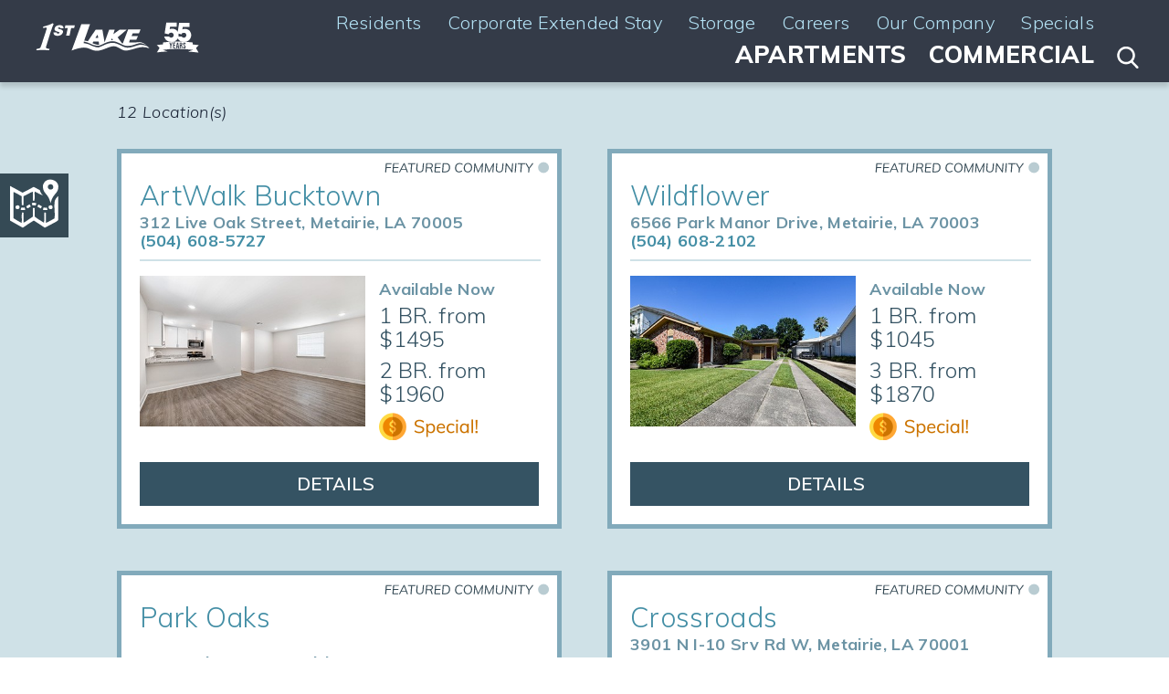

--- FILE ---
content_type: text/html; charset=UTF-8
request_url: https://1stlake.com/featured-communities/
body_size: 15716
content:


<!DOCTYPE html>
<html lang="en">
<head>
<!-- Google Tag Manager -->
<script>(function(w,d,s,l,i){w[l]=w[l]||[];w[l].push({'gtm.start':
new Date().getTime(),event:'gtm.js'});var f=d.getElementsByTagName(s)[0],
j=d.createElement(s),dl=l!='dataLayer'?'&l='+l:'';j.async=true;j.src=
'https://www.googletagmanager.com/gtm.js?id='+i+dl;f.parentNode.insertBefore(j,f);
})(window,document,'script','dataLayer','GTM-T4S2VX');</script>
<!-- End Google Tag Manager -->

<meta http-equiv="Content-Type" content="text/html; charset=UTF-8" />
<meta name="viewport" content="width=device-width, initial-scale=1, maximum-scale=1">
<meta name="robots" content="index, follow" />
<meta name="keywords" content="New orleans apartments for rent, New orleans apartment rentals, apartment rental New orleans, metairie apartment rentals, river ridge apartments to rent, kenner apartments, apartments for rent in mississippi, gulf south, furnished, unfurnished, rent, relocation, moving" />

 <title>1st Lake | Featured Communities  </title>

<link rel="stylesheet" media="screen" type="text/css" href="https://1stlake.com/wp-content/themes/1stlake-2017/1stlake.css" />
<link rel="stylesheet" media="print" type="text/css" href="https://1stlake.com/wp-content/themes/1stlake-2017/1stlake-print.css" />

<meta name='robots' content='max-image-preview:large' />
<link rel='dns-prefetch' href='//code.jquery.com' />
<link rel='dns-prefetch' href='//maps.google.com' />
<link rel='dns-prefetch' href='//www.google.com' />
<link rel='dns-prefetch' href='//cdnjs.cloudflare.com' />
<link rel='dns-prefetch' href='//fonts.googleapis.com' />
<link rel='dns-prefetch' href='//s.w.org' />
		<script type="text/javascript">
			window._wpemojiSettings = {"baseUrl":"https:\/\/s.w.org\/images\/core\/emoji\/13.0.1\/72x72\/","ext":".png","svgUrl":"https:\/\/s.w.org\/images\/core\/emoji\/13.0.1\/svg\/","svgExt":".svg","source":{"concatemoji":"https:\/\/1stlake.com\/wp-includes\/js\/wp-emoji-release.min.js?ver=5.7.2"}};
			!function(e,a,t){var n,r,o,i=a.createElement("canvas"),p=i.getContext&&i.getContext("2d");function s(e,t){var a=String.fromCharCode;p.clearRect(0,0,i.width,i.height),p.fillText(a.apply(this,e),0,0);e=i.toDataURL();return p.clearRect(0,0,i.width,i.height),p.fillText(a.apply(this,t),0,0),e===i.toDataURL()}function c(e){var t=a.createElement("script");t.src=e,t.defer=t.type="text/javascript",a.getElementsByTagName("head")[0].appendChild(t)}for(o=Array("flag","emoji"),t.supports={everything:!0,everythingExceptFlag:!0},r=0;r<o.length;r++)t.supports[o[r]]=function(e){if(!p||!p.fillText)return!1;switch(p.textBaseline="top",p.font="600 32px Arial",e){case"flag":return s([127987,65039,8205,9895,65039],[127987,65039,8203,9895,65039])?!1:!s([55356,56826,55356,56819],[55356,56826,8203,55356,56819])&&!s([55356,57332,56128,56423,56128,56418,56128,56421,56128,56430,56128,56423,56128,56447],[55356,57332,8203,56128,56423,8203,56128,56418,8203,56128,56421,8203,56128,56430,8203,56128,56423,8203,56128,56447]);case"emoji":return!s([55357,56424,8205,55356,57212],[55357,56424,8203,55356,57212])}return!1}(o[r]),t.supports.everything=t.supports.everything&&t.supports[o[r]],"flag"!==o[r]&&(t.supports.everythingExceptFlag=t.supports.everythingExceptFlag&&t.supports[o[r]]);t.supports.everythingExceptFlag=t.supports.everythingExceptFlag&&!t.supports.flag,t.DOMReady=!1,t.readyCallback=function(){t.DOMReady=!0},t.supports.everything||(n=function(){t.readyCallback()},a.addEventListener?(a.addEventListener("DOMContentLoaded",n,!1),e.addEventListener("load",n,!1)):(e.attachEvent("onload",n),a.attachEvent("onreadystatechange",function(){"complete"===a.readyState&&t.readyCallback()})),(n=t.source||{}).concatemoji?c(n.concatemoji):n.wpemoji&&n.twemoji&&(c(n.twemoji),c(n.wpemoji)))}(window,document,window._wpemojiSettings);
		</script>
		<style type="text/css">
img.wp-smiley,
img.emoji {
	display: inline !important;
	border: none !important;
	box-shadow: none !important;
	height: 1em !important;
	width: 1em !important;
	margin: 0 .07em !important;
	vertical-align: -0.1em !important;
	background: none !important;
	padding: 0 !important;
}
</style>
	<link rel='stylesheet' id='dashicons-css'  href='https://1stlake.com/wp-includes/css/dashicons.min.css?ver=5.7.2' type='text/css' media='all' />
<link rel='stylesheet' id='thickbox-css'  href='https://1stlake.com/wp-includes/js/thickbox/thickbox.css?ver=5.7.2' type='text/css' media='all' />
<link rel='stylesheet' id='pdfbox-css'  href='https://1stlake.com/wp-content/plugins/ilc-pdfbox/pdfbox.css?ver=5.7.2' type='text/css' media='screen' />
<link rel='stylesheet' id='wp-block-library-css'  href='https://1stlake.com/wp-includes/css/dist/block-library/style.min.css?ver=5.7.2' type='text/css' media='all' />
<link rel='stylesheet' id='social_comments-css'  href='https://1stlake.com/wp-content/plugins/social/assets/comments.css?ver=2.11' type='text/css' media='screen' />
<link rel='stylesheet' id='st-widget-css'  href='https://1stlake.com/wp-content/plugins/share-this/css/style.css?ver=5.7.2' type='text/css' media='all' />
<link rel='stylesheet' id='simple-banner-style-css'  href='https://1stlake.com/wp-content/plugins/simple-banner/simple-banner.css?ver=2.17.0' type='text/css' media='all' />
<link rel='stylesheet' id='font-awesome-css'  href='//cdnjs.cloudflare.com/ajax/libs/font-awesome/4.7.0/css/font-awesome.min.css?ver=4.7.0' type='text/css' media='all' />
<link rel='stylesheet' id='google-fonts-css'  href='//fonts.googleapis.com/css?family=Muli%3A200%2C200i%2C300%2C300i%2C400%2C400i%2C600%2C600i%2C700%2C700i%2C800%2C800i%2C900%2C900i&#038;ver=1.0' type='text/css' media='all' />
<link rel='stylesheet' id='jquery-ui-css'  href='//code.jquery.com/ui/1.12.1/themes/base/jquery-ui.min.css?ver=1.12.1' type='text/css' media='all' />
<link rel='stylesheet' id='normalize-css'  href='https://1stlake.com/wp-content/themes/1stlake-2017/css/normalize.min.css?ver=1.0' type='text/css' media='all' />
<link rel='stylesheet' id='jquery-animate-css'  href='https://1stlake.com/wp-content/themes/1stlake-2017/css/animate.min.css?ver=1.0' type='text/css' media='all' />
<link rel='stylesheet' id='__EPYT__style-css'  href='https://1stlake.com/wp-content/plugins/youtube-embed-plus/styles/ytprefs.min.css?ver=14.2' type='text/css' media='all' />
<style id='__EPYT__style-inline-css' type='text/css'>

                .epyt-gallery-thumb {
                        width: 33.333%;
                }
                
</style>
<link rel='stylesheet' id='mediaelementjs-styles-css'  href='https://1stlake.com/wp-content/plugins/media-element-html5-video-and-audio-player/mediaelement/v4/mediaelementplayer.min.css?ver=5.7.2' type='text/css' media='all' />
<link rel='stylesheet' id='mediaelementjs-styles-legacy-css'  href='https://1stlake.com/wp-content/plugins/media-element-html5-video-and-audio-player/mediaelement/v4/mediaelementplayer-legacy.min.css?ver=5.7.2' type='text/css' media='all' />
<script type='text/javascript' src='//code.jquery.com/jquery-latest.min.js' id='jquery-js'></script>
<script type='text/javascript' id='clicktrack-adrotate-js-extra'>
/* <![CDATA[ */
var click_object = {"ajax_url":"https:\/\/1stlake.com\/wp-admin\/admin-ajax.php"};
/* ]]> */
</script>
<script type='text/javascript' src='https://1stlake.com/wp-content/plugins/adrotate/library/jquery.adrotate.clicktracker.js' id='clicktrack-adrotate-js'></script>
<script type='text/javascript' id='simple-banner-script-js-before'>
const simpleBannerScriptParams = {"version":"2.17.0","hide_simple_banner":"yes","simple_banner_prepend_element":"body","simple_banner_position":"footer","header_margin":"75px","header_padding":"","simple_banner_z_index":"","simple_banner_text":"<a href=\"https:\/\/1stlake.com\/blog\/hurricane-information-2\/\">Rental Offices Will Be Closed 9\/11\/24, Click Here for Storm Information.<\/a>","pro_version_enabled":"","disabled_on_current_page":false,"debug_mode":"","id":11087,"disabled_pages_array":[],"is_current_page_a_post":false,"disabled_on_posts":"","simple_banner_disabled_page_paths":"","simple_banner_font_size":"","simple_banner_color":"#ffda44","simple_banner_text_color":"#3d636d","simple_banner_link_color":"#3d636d","simple_banner_close_color":"","simple_banner_custom_css":"","simple_banner_scrolling_custom_css":"","simple_banner_text_custom_css":"","simple_banner_button_css":"","site_custom_css":"","keep_site_custom_css":"","site_custom_js":"","keep_site_custom_js":"","wp_body_open_enabled":"","wp_body_open":true,"close_button_enabled":"","close_button_expiration":"","close_button_cookie_set":false,"current_date":{"date":"2026-01-21 13:23:42.000000","timezone_type":3,"timezone":"UTC"},"start_date":{"date":"2026-01-21 13:23:42.000000","timezone_type":3,"timezone":"UTC"},"end_date":{"date":"2026-01-21 13:23:42.000000","timezone_type":3,"timezone":"UTC"},"simple_banner_start_after_date":"","simple_banner_remove_after_date":"","simple_banner_insert_inside_element":""}
</script>
<script type='text/javascript' src='https://1stlake.com/wp-content/plugins/simple-banner/simple-banner.js?ver=2.17.0' id='simple-banner-script-js'></script>
<script type='text/javascript' src='https://1stlake.com/wp-content/plugins/sticky-menu-or-anything-on-scroll/assets/js/jq-sticky-anything.min.js?ver=2.1.1' id='stickyAnythingLib-js'></script>
<script type='text/javascript' src='//code.jquery.com/ui/1.12.1/jquery-ui.min.js' id='jquery-ui-js'></script>
<script type='text/javascript' src='https://1stlake.com/wp-content/themes/1stlake-2017/general-js/modernizr.js' id='modernizer-js'></script>
<script type='text/javascript' src='https://1stlake.com/wp-content/themes/1stlake-2017/general-js/wow.js' id='wow-js'></script>
<script type='text/javascript' src='https://1stlake.com/wp-content/themes/1stlake-2017/general-js/touch.js' id='touch-js'></script>
<script type='text/javascript' src='https://1stlake.com/wp-content/themes/1stlake-2017/general-js/overlay.js' id='overlay-js'></script>
<script type='text/javascript' src='https://1stlake.com/wp-content/themes/1stlake-2017/general-js/smooth-scroll.js' id='smooth-scroll-js'></script>
<script type='text/javascript' src='https://1stlake.com/wp-content/themes/1stlake-2017/general-js/slide-down-text.js' id='slide-down-text-js'></script>
<script type='text/javascript' src='https://1stlake.com/wp-content/themes/1stlake-2017/general-js/toggle-search.js' id='toggle-search-js'></script>
<script type='text/javascript' src='https://1stlake.com/wp-content/themes/1stlake-2017/general-js/PrintContent.js' id='print-content-js'></script>
<script type='text/javascript' src='https://1stlake.com/wp-content/themes/1stlake-2017/general-js/readmore.min.js' id='readmore-js'></script>
<script type='text/javascript' src='https://1stlake.com/wp-content/themes/1stlake-2017/general-js/geolocation.js' id='geolocation-js'></script>
<script type='text/javascript' src='https://1stlake.com/wp-content/themes/1stlake-2017/general-js/navigation-mobilized.js' id='navigation-mobilized-js'></script>
<script type='text/javascript' src='//maps.google.com/maps/api/js?key=AIzaSyDddMBSNE48R6bSVAVT0mgQmsImVFa2FXU' id='google-maps-js'></script>
<script type='text/javascript' id='__ytprefs__-js-extra'>
/* <![CDATA[ */
var _EPYT_ = {"ajaxurl":"https:\/\/1stlake.com\/wp-admin\/admin-ajax.php","security":"20bbc4da48","gallery_scrolloffset":"20","eppathtoscripts":"https:\/\/1stlake.com\/wp-content\/plugins\/youtube-embed-plus\/scripts\/","eppath":"https:\/\/1stlake.com\/wp-content\/plugins\/youtube-embed-plus\/","epresponsiveselector":"[\"iframe.__youtube_prefs_widget__\"]","epdovol":"1","version":"14.2.1.2","evselector":"iframe.__youtube_prefs__[src], iframe[src*=\"youtube.com\/embed\/\"], iframe[src*=\"youtube-nocookie.com\/embed\/\"]","ajax_compat":"","maxres_facade":"eager","ytapi_load":"light","pause_others":"","stopMobileBuffer":"1","facade_mode":"","not_live_on_channel":"","vi_active":"","vi_js_posttypes":[]};
/* ]]> */
</script>
<script type='text/javascript' src='https://1stlake.com/wp-content/plugins/youtube-embed-plus/scripts/ytprefs.min.js?ver=14.2' id='__ytprefs__-js'></script>
<script type='text/javascript' src='https://1stlake.com/wp-content/plugins/media-element-html5-video-and-audio-player/mediaelement/v4/mediaelement-and-player.min.js?ver=4.2.8' id='mediaelementjs-scripts-js'></script>
<link rel="https://api.w.org/" href="https://1stlake.com/wp-json/" /><link rel="alternate" type="application/json" href="https://1stlake.com/wp-json/wp/v2/pages/11087" /><link rel="EditURI" type="application/rsd+xml" title="RSD" href="https://1stlake.com/xmlrpc.php?rsd" />
<link rel="wlwmanifest" type="application/wlwmanifest+xml" href="https://1stlake.com/wp-includes/wlwmanifest.xml" /> 
<meta name="generator" content="WordPress 5.7.2" />
<link rel="canonical" href="https://1stlake.com/featured-communities/" />
<link rel='shortlink' href='https://1stlake.com/?p=11087' />
<link rel="alternate" type="application/json+oembed" href="https://1stlake.com/wp-json/oembed/1.0/embed?url=https%3A%2F%2F1stlake.com%2Ffeatured-communities%2F" />
<link rel="alternate" type="text/xml+oembed" href="https://1stlake.com/wp-json/oembed/1.0/embed?url=https%3A%2F%2F1stlake.com%2Ffeatured-communities%2F&#038;format=xml" />

<!-- This site is using AdRotate v5.10.3 to display their advertisements - https://ajdg.solutions/ -->
<!-- AdRotate CSS -->
<style type="text/css" media="screen">
	.g { margin:0px; padding:0px; overflow:hidden; line-height:1; zoom:1; }
	.g img { height:auto; }
	.g-col { position:relative; float:left; }
	.g-col:first-child { margin-left: 0; }
	.g-col:last-child { margin-right: 0; }
	.g-1 { margin:1px 1px 1px 1px; }
	.g-2 { margin:1px 1px 1px 1px; }
	.g-3 { margin:1px 1px 1px 1px; }
	.g-5 { margin:1px 1px 1px 1px; }
	@media only screen and (max-width: 480px) {
		.g-col, .g-dyn, .g-single { width:100%; margin-left:0; margin-right:0; }
	}
</style>
<!-- /AdRotate CSS -->


	<!-- begin pdfbox scripts -->

	<script type="text/javascript">

		//<![CDATA[

		var tb_pathToImage = "https://1stlake.com/wp-includes/js/thickbox/loadingAnimation.gif";

		var tb_closeImage = "https://1stlake.com/wp-includes/js/thickbox/tb-close.png";



		jQuery(document).ready(function(){

			imgLoader = new Image();// precargar imagen

			imgLoader.src = href="https://1stlake.com/wp-includes/js/thickbox/loadingAnimation.gif";

		});

		//]]>

		</script>

		<!-- end pdfbox scripts -->

		<script charset="utf-8" type="text/javascript">var switchTo5x=true;</script>
<script charset="utf-8" type="text/javascript" id="st_insights_js" src="https://ws.sharethis.com/button/buttons.js?publisher=bf20d577-3c47-4fd1-9d8a-5ce2043c6264&amp;product=sharethis-wordpress"></script>
<script charset="utf-8" type="text/javascript">stLight.options({"publisher":"bf20d577-3c47-4fd1-9d8a-5ce2043c6264","doNotCopy":true,"hashAddressBar":false,"doNotHash":true});var st_type="wordpress5.4.2";</script>
<style type="text/css">.simple-banner{display:none;}</style><style type="text/css">.simple-banner{position:fixed;bottom:0;}</style><style type="text/css">.simple-banner{background:#ffda44;}</style><style type="text/css">.simple-banner .simple-banner-text{color:#3d636d;}</style><style type="text/css">.simple-banner .simple-banner-text a{color:#3d636d;}</style><style type="text/css">.simple-banner{z-index: 99999;}</style><style id="simple-banner-site-custom-css-dummy" type="text/css"></style><script id="simple-banner-site-custom-js-dummy" type="text/javascript"></script><script id='nitro-telemetry-meta' nitro-exclude>window.NPTelemetryMetadata={missReason: (!window.NITROPACK_STATE ? 'cache not found' : 'hit'),pageType: 'page',}</script><script id='nitro-telemetry'>(()=>{window.NitroPack=window.NitroPack||{coreVersion:"na",isCounted:!1};let e=document.createElement("script");if(e.src="https://nitroscripts.com/KAyikjrNTJGRwrbzbIzcrPffdsJeVEJk",e.async=!0,e.id="nitro-script",document.head.appendChild(e),!window.NitroPack.isCounted){window.NitroPack.isCounted=!0;let t=()=>{navigator.sendBeacon("https://to.getnitropack.com/p",JSON.stringify({siteId:"KAyikjrNTJGRwrbzbIzcrPffdsJeVEJk",url:window.location.href,isOptimized:!!window.IS_NITROPACK,coreVersion:"na",missReason:window.NPTelemetryMetadata?.missReason||"",pageType:window.NPTelemetryMetadata?.pageType||"",isEligibleForOptimization:!!window.NPTelemetryMetadata?.isEligibleForOptimization}))};(()=>{let e=()=>new Promise(e=>{"complete"===document.readyState?e():window.addEventListener("load",e)}),i=()=>new Promise(e=>{document.prerendering?document.addEventListener("prerenderingchange",e,{once:!0}):e()}),a=async()=>{await i(),await e(),t()};a()})(),window.addEventListener("pageshow",e=>{if(e.persisted){let i=document.prerendering||self.performance?.getEntriesByType?.("navigation")[0]?.activationStart>0;"visible"!==document.visibilityState||i||t()}})}})();</script><link rel="icon" href="https://1stlake.com/wp-content/uploads/cropped-1st-Lake-Google-Icon-32x32.png" sizes="32x32" />
<link rel="icon" href="https://1stlake.com/wp-content/uploads/cropped-1st-Lake-Google-Icon-192x192.png" sizes="192x192" />
<link rel="apple-touch-icon" href="https://1stlake.com/wp-content/uploads/cropped-1st-Lake-Google-Icon-180x180.png" />
<meta name="msapplication-TileImage" content="https://1stlake.com/wp-content/uploads/cropped-1st-Lake-Google-Icon-270x270.png" />

<script type="text/javascript">
    jQuery( function() {
      var availableTags = [ "Metro New Orleans","Metairie","Kenner","River Ridge","Creeks of River Ridge","Slidell","Mandeville","Covington","Northshore","Baton Rouge","Picayune, MS","Alluvia","Arbor Gate","Art Scape","Artesia","ArtWalk Bucktown","Audubon Gates","Bella Ridge North","Bella Ridge South","Boardwalk","Breakers","Breckenridge","Brewster Commons at River Chase","Brookstone Park","Bucktown Wharf","Camelot Court","Canterbury Square","Cherrywood","Chestnut Creek","Citrus Creek East","Citrus Creek West","Clearwater Creek Premier","Clearwater Creek Select","Crossings","Crossroads","Cypress Creek","Falling Water","Flowergate","Fox Run I","Fox Run II","Frenchman's Creek","Gallery","Grand Palms","Harper's Ferry","Hickory Creek Central","Hickory Creek East","Lafreniere","Lake Towers","Lakes of Chateau Estates North","Lakes of Chateau Estates South","Lanai","Lemon Tree","Lost Bayou","Magnolia Creek","Millstream","Natchez Landing","Northbridge","Oak Creek","Orange Park","Palmetto Creek","Park Oaks","Parktowne","Pelican Bay","Premises","Regency Club","Registry","Riverwood","Rosedale","Sandpiper","Sawmill Creek","Severn Pointe","Shadows North and South","Spring Brook","Sugar Mill East","Sugar Mill West","Sugar Mill West Premier","Surf Rider","Surf Rider II","The Villas at Laketown","Turtle Creek","Walnut Creek","White Water Creek","Wildflower","Willow Creek","Willowood","Windmill Creek North","Windmill Creek South"  ];
      jQuery( "#location-field-header" ).autocomplete({
        minLength: 0,
		source: availableTags
      }).focus(function(){            
            $(this).data("uiAutocomplete").search($(this).val());
        });
      jQuery( "#location-field-front-page" ).autocomplete({
        minLength: 0,
		source: availableTags
      }).focus(function(){            
            $(this).data("uiAutocomplete").search($(this).val());
        });
    } );
</script>    

<style>
.gform-theme--foundation .gform_fields {
  grid-row-gap: 15px !important;
}

.gform-theme--foundation .gform_button {
	background-color: #355363 !important;
	border-radius: 0 !important;
	color: #ffffff !important;
	padding: 8px 16px 8px 16px !important;
	text-transform: uppercase !important;
	font-size: 20px !important;
	font-family: 'Muli',sans-serif !important;
	font-weight: 600 !important;
	letter-spacing: normal;
}

.gform-theme--foundation .gform_button:hover {
	background-color: #354056 !important;
}

</style>	


</head>

<body>
<!-- Google Tag Manager (noscript) -->
<noscript><iframe src="https://www.googletagmanager.com/ns.html?id=GTM-T4S2VX"
height="0" width="0" style="display:none;visibility:hidden"></iframe></noscript>
<!-- End Google Tag Manager (noscript) -->

<a name="top" id="top"></a>
<div class="print-logo"><a href="/"><img src="https://1stlake.com/wp-content/themes/1stlake-2017/images/1stlake-logo-print.png" width="300" height="82" alt="1st Lake Properties"></a></div>
<div id="top-navigation-container" >
  <div id="top-navigation">
    <div class="logo"><a href="/"><img src="https://1stlake.com/wp-content/themes/1stlake-2017/images/1stlake.png" width="170" height="52" alt="1st Lake Properties"></a></div>
    <a id="search-trigger" href="javascript:void(0)">
    <h1>Search</h1>
    </a> 
    <!--Begin main navigation (and mobile variant)-->
    <nav id="nav-main">
      <ul class="main">
        <li class="secondary">
          <ul id="secondary-nav">
            <li><a href="/resident-services">Residents</a> <span class="dropdown">«</span>
              <ul class="mobile-subnav">
                <li><a href="https://firstlake.appfolio.com/connect/users/sign_in">Service Requests</a></li>
                <li><a href="/apartment-transfer/">Apartment Transfer</a></li>
                <li><a href="https://firstlake.appfolio.com/connect/users/sign_in">Pay Rent Online</a></li>
                <li><a href="https://1stlake.com/discounts-resident-rewards/">Resident Rewards</a></li>
                <li><a href="/self-storage/">Storage</a></li>
                <li><a href="/resident-faq/">FAQ</a></li>
                <li><a href="https://birdeye.com/1st-lake-properties-147250467290226/mobile/">Satisfaction Survey</a></li>
              </ul>
            </li>
            <li><a href="/extended-stay-apartments-neworleans">Corporate Extended Stay</a> <span class="dropdown">«</span>
              <ul class="mobile-subnav">
                <li><a href="/household-furnishings-1st-lake/">Furnishings & Amenities</a></li>
              </ul>
            </li>
			<li><a href="/self-storage">Storage</a> </li>
            <li><a href="/career-opportunities">Careers</a> </li>
            <li><a href="/new-orleans-apartments-1st-lake">Our Company</a> <span class="dropdown">«</span>
              <ul class="mobile-subnav">
                <li><a href="/affiliations/">Affiliations</a></li>
                <li><a href="/privacy-policy/">Privacy Policy</a></li>
                <li><a href="/career-opportunities/">Careers</a></li>
			   <li><a href="/company-culture/">Company Culture</a></li>
                <li><a href="/contact-us/">Contact Us</a></li>
                <li><a href="/blog/">News/Blog</a></li>
              </ul>
            </li>
            <li><a href="/apartment-specials">Specials</a></li>
          </ul>
        </li>
        <li class="primary">
          <ul id="primary-nav">
            <li><a href="/apartments">Apartments</a> </li>
            <li><a href="/commercial-properties/">Commercial</a></li>
          </ul>
        </li>
      </ul>
    </nav>
    <div id="nav-trigger"><span>Menu</span></div>
    <nav id="nav-mobile"></nav>
    <!--end main navigation (and mobile variant)--> 
    
  </div>
  <!--end top navigation-->
  
<style>.ui-autocomplete { position: absolute; cursor: default;z-index:30000 !important;} </style>
<form class="apartment-search" action="/search-results" method="get" name="apt-form-head" id="apt_form_head">
    <div id="page-search-container">
    <div class="page-search">
        <div class="search-input">
        <div class="location-finder"><a href="#" onclick="getLocation();">Location finder</a></div>
        <input class="location-field" maxlength="100" type="text" name="location" id="location-field-header" placeholder="Location or apartment name" value="" style="border:none; background: transparent; outline: 0; width: 100%; font-size:16px;">
      </div>
        <!--end search input-->
        
        <div class="search-filters">
        <div class="dropdown">
           <select class="dropdown" name="bedrooms">
            <option selected disabled>Bedrooms</option>
            <option value="All" selected>Bedrooms</option>
                                    <option value="1" >
            Studio            </option>
                        <option value="2" >
            One Bedroom            </option>
                        <option value="3" >
            Two Bedrooms            </option>
                        <option value="4" >
            Three Bedrooms            </option>
                        <option value="5" >
            Four Bedrooms            </option>
                      </select>
          </div>
        <div class="dropdown price">
          <select class="dropdown" name="price_range">
            <option selected disabled>Price</option>
            <option value="All" selected>Price</option>
                        <option value='650-850'    >$650 - $850</option>
            <option value='850-1150'    >$850 - $1150</option>
            <option value='1150-1450'   >$1150 - $1450</option>
            <option value='1450-0'     >$1450 +</option>
                      </select>
          </div>
        <!--<a class="filters"> </a>-->
        <input type="submit" class="search-button" value="Go">
        
        <input type="hidden" value="1" id="sao" name="sao">
        <input type="hidden" value="" name="latlng" id="latlng-id-head">
      </div>
        <!--end search-filters--> 
        
      </div>
    <!--end page search--> 
  </div>
    <!--end page search container--> 
  </form></div>
<!--end top navigation container--> 



  <a class="icon-show-map" href="#" id="show-hide-map-id">Show map</a>
<div id="body-content-container">
  <div id="page-content" class="search">

    <div id="panel-container" class="search">

              <div class="panel-search-map" id="panel-search-map-id">
          <div id="map"></div>


          <script type="text/javascript">
// Define your locations: HTML content for the info window, latitude, longitude
var locations = [ ['<strong><a href="/apartments/artwalk-bucktown" target="_top">ArtWalk Bucktown</a></strong><br><a href ="https://maps.google.com/maps?q=312 Live Oak Street Metairie, LA, 70005" target="_blank">312 Live Oak Street Metairie, LA, 70005</a><br><strong>One Bedroom from $1495<br>Two Bedrooms from $1960</strong><br>Located in the charming Bucktown neighborhood in Metairie, Artwalk Bucktown offers newly renovated one and two bedroom apartment homes. These redesigned apartment homes feature open concept living areas with smart home technology to add convenience to everyday living.<br><strong>Phone</strong>: (504) 608-5727<br><a href ="https://maps.google.com/maps?daddr=312 Live Oak Street Metairie, LA, 70005" target="_blank">Get Directions&raquo;</a>',30.01807122131907,-90.12450374469834,161],
['<strong><a href="/apartments/wildflower" target="_top">Wildflower</a></strong><br><a href ="https://maps.google.com/maps?q=6566 Park Manor Drive Metairie, LA, 70003" target="_blank">6566 Park Manor Drive Metairie, LA, 70003</a><br><strong>One Bedroom from $1045<br>Three Bedrooms from $1870</strong><br>Wildflower in Metairie, LA finally bring you two and three bedroom doubles that feature carports, outside storage, private driveways, and large yards. The one bedrooms feature off street parking and a small yard. All apartment homes have full size washer dryers, paneled doors and alarm systems.<br><strong>Phone</strong>: (504) 608-2102<br><a href ="https://maps.google.com/maps?daddr=6566 Park Manor Drive Metairie, LA, 70003" target="_blank">Get Directions&raquo;</a>',30.0038314,-90.2129002,105],
['<strong><a href="/apartments/park-oaks" target="_top">Park Oaks</a></strong><br><a href ="https://maps.google.com/maps?q=1111 Lake Ave. Metairie, LA, 70005" target="_blank">1111 Lake Ave. Metairie, LA, 70005</a><br><strong>One Bedroom from $995</strong><br>If you are searching for a unique, spacious apartment home with a washer/dryer, Park Oaks is a must see Metairie, LA apartment community. Kitchens are great for entertaining and have a service bar and large pantry. Over-sized, multiple closets are perfect for storage and allow room to grow.<br><strong>Phone</strong>: (504) 608-8685<br><a href ="https://maps.google.com/maps?daddr=1111 Lake Ave. Metairie, LA, 70005" target="_blank">Get Directions&raquo;</a>',30.0048909,-90.1242633,55],
['<strong><a href="/apartments/crossroads" target="_top">Crossroads</a></strong><br><a href ="https://maps.google.com/maps?q=3901 N I-10 Srv Rd W Metairie, LA, 70001" target="_blank">3901 N I-10 Srv Rd W Metairie, LA, 70001</a><br><strong>Studio from $760<br>One Bedroom from $955<br>Two Bedrooms from $1135</strong><br>Crossroads Apartments, located in Metairie, is a renovated community that features washer and dryers in every apartment home, as well as gorgeous sun rooms, perfect for relaxing with a great book or surfing the web.<br><strong>Phone</strong>: (504) 385-0803<br><a href ="https://maps.google.com/maps?daddr=3901 N I-10 Srv Rd W Metairie, LA, 70001" target="_blank">Get Directions&raquo;</a>',29.998798,-90.171448,24],
['<strong><a href="/apartments/lost-bayou" target="_top">Lost Bayou</a></strong><br><a href ="https://maps.google.com/maps?q=4835 Hearst St. Metairie, LA, 70001" target="_blank">4835 Hearst St. Metairie, LA, 70001</a><br><strong>One Bedroom from $955</strong><br>Lost Bayou is a small, quaint apartment community just minutes from New Orleans. Offering studio and one bedroom apartments that feature intrusion alarms, spacious closets, fully equipped kitchens, washer/dryers, sunrooms with wood tone flooring and wall to wall plush carpeting.<br><strong>Phone</strong>: (504) 230-6332<br><a href ="https://maps.google.com/maps?daddr=4835 Hearst St. Metairie, LA, 70001" target="_blank">Get Directions&raquo;</a>',29.9976351,-90.1896266,21],
['<strong><a href="/apartments/white-water-creek" target="_top">White Water Creek</a></strong><br><a href ="https://maps.google.com/maps?q=6826 Veterans Memorial Boulevard Metairie, LA, 70003" target="_blank">6826 Veterans Memorial Boulevard Metairie, LA, 70003</a><br><strong>One Bedroom from $895<br>Two Bedrooms from $1305</strong><br>Our newly renovated one and two bedroom apartment homes combine comfort with convenience! At White Water Creek in Metairie, you can enjoy granite countertops, brand new cabinets, a fully equipped kitchen with self-cleaning oven, a full size washer/dryer, plush carpeting, and much more.<br><strong>Phone</strong>: (504) 385-0259<br><a href ="https://maps.google.com/maps?daddr=6826 Veterans Memorial Boulevard Metairie, LA, 70003" target="_blank">Get Directions&raquo;</a>',30.0039027,-90.2166332,20],
['<strong><a href="/apartments/walnut-creek" target="_top">Walnut Creek</a></strong><br><a href ="https://maps.google.com/maps?q=5855 Walnut Creek Rd. River Ridge, LA, 70123" target="_blank">5855 Walnut Creek Rd. River Ridge, LA, 70123</a><br><strong>One Bedroom from $910</strong><br>Here at Walnut Creek, a River Ridge apartment community, we offer studio, one and two bedroom apartment homes for rent with a full kitchen appliance package, plush carpeting, and private patios or sunrooms with faux-wood flooring.<br><strong>Phone</strong>: (504) 608-3902<br><a href ="https://maps.google.com/maps?daddr=5855 Walnut Creek Rd. River Ridge, LA, 70123" target="_blank">Get Directions&raquo;</a>',29.967623,-90.204109,19],
['<strong><a href="/apartments/alluvia" target="_top">Alluvia</a></strong><br><a href ="https://maps.google.com/maps?q=3655 Loyola Drive Kenner, LA, 70065" target="_blank">3655 Loyola Drive Kenner, LA, 70065</a><br><strong>One Bedroom from $1755<br>Two Bedrooms from $2270</strong><br>Welcome to Alluvia Apartments, where modern luxury meets unparalleled convenience. Nestled in the heart of Kenner, Louisiana, this upcoming residential gem promises to redefine apartment living.<br><strong>Phone</strong>: (504) 602-9273<br><a href ="https://maps.google.com/maps?daddr=3655 Loyola Drive Kenner, LA, 70065" target="_blank">Get Directions&raquo;</a>',30.029587882397706,-90.26916746050628,160],
['<strong><a href="/apartments/premises" target="_top">Premises</a></strong><br><a href ="https://maps.google.com/maps?q=3401 Edenborn Metairie, LA, 70002" target="_blank">3401 Edenborn Metairie, LA, 70002</a><br><strong>One Bedroom from $880</strong><br>The Premises\' apartments offer resident comfort, charm and convenience. The property has ample off-street parking and an inviting landscaped courtyard nestled within limited access gates.<br><strong>Phone</strong>: (504) 826-8891<br><a href ="https://maps.google.com/maps?daddr=3401 Edenborn Metairie, LA, 70002" target="_blank">Get Directions&raquo;</a>',30.01452,-90.166491,51],
['<strong><a href="/apartments/sawmill-creek" target="_top">Sawmill Creek</a></strong><br><a href ="https://maps.google.com/maps?q=2100 Sawmill Rd. River Ridge, LA, 70123" target="_blank">2100 Sawmill Rd. River Ridge, LA, 70123</a><br><strong>One Bedroom from $1015<br>Two Bedrooms from $1280</strong><br>Sawmill Creek, has five apartment home styles, superior in size, showcasing contemporary amenities and ultimate living space. Our distinctive one and two bedroom apartments feature both town homes and garden style flats.<br><strong>Phone</strong>: (504) 608-5410<br><a href ="https://maps.google.com/maps?daddr=2100 Sawmill Rd. River Ridge, LA, 70123" target="_blank">Get Directions&raquo;</a>',29.968917,-90.206638,63],
['<strong><a href="/apartments/hickory-creek-east" target="_top">Hickory Creek East</a></strong><br><a href ="https://maps.google.com/maps?q=5819 Hickory Creek Rd. River Ridge, LA, 70123" target="_blank">5819 Hickory Creek Rd. River Ridge, LA, 70123</a><br><strong>One Bedroom from $1095<br>Two Bedrooms from $1395</strong><br>Hickory Creek East is just minutes from Downtown New Orleans, New Orleans International Airport, Elmwood Business Park and the Huey P. Long Bridge. Our location is also ideal for individuals attending local area universities such as Tulane, Loyola and Xavier.<br><strong>Phone</strong>: (504) 332-9148<br><a href ="https://maps.google.com/maps?daddr=5819 Hickory Creek Rd. River Ridge, LA, 70123" target="_blank">Get Directions&raquo;</a>',29.965513,-90.203191,124],
['<strong><a href="/apartments/regency-club" target="_top">Regency Club</a></strong><br><a href ="https://maps.google.com/maps?q=11555 Southfork Dr. Baton Rouge, LA, 70816" target="_blank">11555 Southfork Dr. Baton Rouge, LA, 70816</a><br><strong>One Bedroom from $925<br>Two Bedrooms from $1145</strong><br>Regency Club Apartments in Baton Rouge features spacious 1 & 2 bedroom homes with renovated kitchens, granite countertops, wood-tone flooring, patios, and full-size washer/dryer. Enjoy a swimming pool, a 24/7 fitness studio, and easy access to I-12, LSU campus, shopping, dining, & more.<br><strong>Phone</strong>: (225) 296-9980<br><a href ="https://maps.google.com/maps?daddr=11555 Southfork Dr. Baton Rouge, LA, 70816" target="_blank">Get Directions&raquo;</a>',30.421307,-91.056254,118],
 ];

var bounds = new google.maps.LatLngBounds();

// Setup the different icons and shadows
var iconURLPrefix = 'https://maps.google.com/mapfiles/ms/icons/';

var customIconURLPrefix = "https://1stlake.com/wp-content/themes/1stlake-2017/images/1stlake-map-marker-";

var icons = [
  customIconURLPrefix + 'navy.png'
]
var icons_length = icons.length;


var shadow = {
  anchor: new google.maps.Point(15,33),
  url: iconURLPrefix + 'msmarker.shadow.png'
};

var map = new google.maps.Map(document.getElementById('map'), {
  mapTypeId: google.maps.MapTypeId.ROADMAP,
  mapTypeControl: false,
  streetViewControl: false,
  panControl: false,
  scrollwheel:  false,
  zoomControl: true,
  zoom: 15,
  center: new google.maps.LatLng(30.421307,-91.056254),
  zoomControlOptions: {
	 position: google.maps.ControlPosition.TOP_RIGHT
  }
});

var infowindow = new google.maps.InfoWindow({
  maxWidth: 300
});

var marker;
var markers = new Array();

var iconCounter = 0;
	
// Add the markers and infowindows to the map
for (var i = 0; i < locations.length; i++) {  
  marker = new google.maps.Marker({
	position: new google.maps.LatLng(locations[i][1], locations[i][2]),
	map: map,
	icon : icons[iconCounter],
	shadow: shadow,
	optimized: false,
	id: locations[i][3]
  });

  markers.push(marker);
  loc = new google.maps.LatLng(locations[i][1], locations[i][2]);
  bounds.extend(loc);
  

  google.maps.event.addListener(marker, 'click', (function(marker, i) {
	return function() {
	  infowindow.setContent(locations[i][0]);
	  infowindow.open(map, marker);
	}
  })(marker, i));
  
  iconCounter++;
  // We only have a limited number of possible icon colors, so we may have to restart the counter
  if(iconCounter >= icons_length){
	iconCounter = 0;
  }
  
}

zoomChangeBoundsListener = google.maps.event.addListenerOnce(map, 'bounds_changed', function(event) {
        if ( this.getZoom() ) {
			zoom = map.getZoom();
            map.setZoom(15);
        }
});

google.maps.event.trigger(map, 'resize');
map.initialZoom = true;

setTimeout(function(){google.maps.event.removeListener(zoomChangeBoundsListener)}, 2000);

</script>
        </div>
      

      <div class="panel-search-results lightest-aqua-panel" id="panel-search-results-id">

                  <div class="panel-intro">
            
              <p class="number-results">12 Location(s)</p>

                      </div>
                    
          
            
   

    
   <div class="search-property-feature showcase " id="property-161" 
    onMouseOut="markers[0].setAnimation(null);" 
    onMouseOver="markers[0].setAnimation(google.maps.Animation.BOUNCE); google.maps.event.trigger(markers[0], 'click');" >
      <h3><a href="/apartments/artwalk-bucktown">ArtWalk Bucktown</a></h3>
      <h5>312 Live Oak Street, Metairie, LA 70005 <br> <a href="tel:(504) 608-5727">(504) 608-5727</a></h5>
      <hr>
      <div class="details-container"> <a href="/apartments/artwalk-bucktown" class="search-thumbnail"><img src="/images/search_images/Art Walk Bucktown Search.jpg" width="378" height="253" alt="Property Thumbnail" class="alignleft"></a>
        
        <div class="details">
          <h4>Available Now</h4>
          
          <!-- LOOP CHILD HERE -->
                    <ul>
                                     
				                 <li><h5>1 BR.				  from $1495</h5></li>
                
                
                                    
				                 <li><h5>2 BR.				  from $1960</h5></li>
                
                
                  </ul>
              
          <div class="property-review-teaser">

          </div>
          <div class="special-notation"> <img src="https://1stlake.com/wp-content/themes/1stlake-2017/images/specials-graphic-small.png" width="216" height="60" alt="Special"> </div>

        </div>
        
        <!--end details--> 

          <div class="property-action-buttons"><button class="primary" onClick="location.href='/apartments/artwalk-bucktown'">Details </button></div>
      </div>
      <!--end details container--> 
      
    </div>
    <!--end search property feature-->
         

    
   <div class="search-property-feature showcase " id="property-105" 
    onMouseOut="markers[1].setAnimation(null);" 
    onMouseOver="markers[1].setAnimation(google.maps.Animation.BOUNCE); google.maps.event.trigger(markers[1], 'click');" >
      <h3><a href="/apartments/wildflower">Wildflower</a></h3>
      <h5>6566 Park Manor Drive, Metairie, LA 70003 <br> <a href="tel:(504) 608-2102">(504) 608-2102</a></h5>
      <hr>
      <div class="details-container"> <a href="/apartments/wildflower" class="search-thumbnail"><img src="/images/search_images/Search_Wildflower.jpg" width="378" height="253" alt="Property Thumbnail" class="alignleft"></a>
        
        <div class="details">
          <h4>Available Now</h4>
          
          <!-- LOOP CHILD HERE -->
                    <ul>
                                     
				                 <li><h5>1 BR.				  from $1045</h5></li>
                
                
                                    
				                 <li><h5>3 BR.				  from $1870</h5></li>
                
                
                  </ul>
              
          <div class="property-review-teaser">

          </div>
          <div class="special-notation"> <img src="https://1stlake.com/wp-content/themes/1stlake-2017/images/specials-graphic-small.png" width="216" height="60" alt="Special"> </div>

        </div>
        
        <!--end details--> 

          <div class="property-action-buttons"><button class="primary" onClick="location.href='/apartments/wildflower'">Details </button></div>
      </div>
      <!--end details container--> 
      
    </div>
    <!--end search property feature-->
         

    
   <div class="search-property-feature showcase " id="property-55" 
    onMouseOut="markers[2].setAnimation(null);" 
    onMouseOver="markers[2].setAnimation(google.maps.Animation.BOUNCE); google.maps.event.trigger(markers[2], 'click');" >
      <h3><a href="/apartments/park-oaks">Park Oaks</a></h3>
      <h5>1111 Lake Ave., Metairie, LA 70005 <br> <a href="tel:(504) 608-8685">(504) 608-8685</a></h5>
      <hr>
      <div class="details-container"> <a href="/apartments/park-oaks" class="search-thumbnail"><img src="/images/search_images/parkoaks-search.jpg" width="378" height="253" alt="Property Thumbnail" class="alignleft"></a>
        
        <div class="details">
          <h4>Available Now</h4>
          
          <!-- LOOP CHILD HERE -->
                    <ul>
                                     
				                 <li><h5>1 BR.				  from $995</h5></li>
                
                
                  </ul>
              
          <div class="property-review-teaser">

          </div>
          <div class="special-notation"> <img src="https://1stlake.com/wp-content/themes/1stlake-2017/images/specials-graphic-small.png" width="216" height="60" alt="Special"> </div>

        </div>
        
        <!--end details--> 

          <div class="property-action-buttons"><button class="primary" onClick="location.href='/apartments/park-oaks'">Details </button></div>
      </div>
      <!--end details container--> 
      
    </div>
    <!--end search property feature-->
         

    
   <div class="search-property-feature showcase " id="property-24" 
    onMouseOut="markers[3].setAnimation(null);" 
    onMouseOver="markers[3].setAnimation(google.maps.Animation.BOUNCE); google.maps.event.trigger(markers[3], 'click');" >
      <h3><a href="/apartments/crossroads">Crossroads</a></h3>
      <h5>3901 N I-10 Srv Rd W, Metairie, LA 70001 <br> <a href="tel:(504) 385-0803">(504) 385-0803</a></h5>
      <hr>
      <div class="details-container"> <a href="/apartments/crossroads" class="search-thumbnail"><img src="/images/search_images/01 Crossroads Search Results.jpg" width="378" height="253" alt="Property Thumbnail" class="alignleft"></a>
        
        <div class="details">
          <h4>Available Now</h4>
          
          <!-- LOOP CHILD HERE -->
                    <ul>
                                     
				                 <li><h5>Studio				  from $760</h5></li>
                
                
                                    
				                 <li><h5>1 BR.				  from $955</h5></li>
                
                
                                    
				                 <li><h5>2 BR.				  from $1135</h5></li>
                
                
                  </ul>
              
          <div class="property-review-teaser">

          </div>
          <div class="special-notation"> <img src="https://1stlake.com/wp-content/themes/1stlake-2017/images/specials-graphic-small.png" width="216" height="60" alt="Special"> </div>

        </div>
        
        <!--end details--> 

          <div class="property-action-buttons"><button class="primary" onClick="location.href='/apartments/crossroads'">Details </button></div>
      </div>
      <!--end details container--> 
      
    </div>
    <!--end search property feature-->
         

    
   <div class="search-property-feature showcase " id="property-21" 
    onMouseOut="markers[4].setAnimation(null);" 
    onMouseOver="markers[4].setAnimation(google.maps.Animation.BOUNCE); google.maps.event.trigger(markers[4], 'click');" >
      <h3><a href="/apartments/lost-bayou">Lost Bayou</a></h3>
      <h5>4835 Hearst St., Metairie, LA 70001 <br> <a href="tel:(504) 230-6332">(504) 230-6332</a></h5>
      <hr>
      <div class="details-container"> <a href="/apartments/lost-bayou" class="search-thumbnail"><img src="/images/search_images/new-chris.jpg" width="378" height="253" alt="Property Thumbnail" class="alignleft"></a>
        
        <div class="details">
          <h4>Available Now</h4>
          
          <!-- LOOP CHILD HERE -->
                    <ul>
                                     
				                 <li><h5>1 BR.				  from $955</h5></li>
                
                
                  </ul>
              
          <div class="property-review-teaser">

          </div>
          <div class="special-notation"> <img src="https://1stlake.com/wp-content/themes/1stlake-2017/images/specials-graphic-small.png" width="216" height="60" alt="Special"> </div>

        </div>
        
        <!--end details--> 

          <div class="property-action-buttons"><button class="primary" onClick="location.href='/apartments/lost-bayou'">Details </button></div>
      </div>
      <!--end details container--> 
      
    </div>
    <!--end search property feature-->
         

    
   <div class="search-property-feature showcase " id="property-20" 
    onMouseOut="markers[5].setAnimation(null);" 
    onMouseOver="markers[5].setAnimation(google.maps.Animation.BOUNCE); google.maps.event.trigger(markers[5], 'click');" >
      <h3><a href="/apartments/white-water-creek">White Water Creek</a></h3>
      <h5>6826 Veterans Memorial Boulevard, Metairie, LA 70003 <br> <a href="tel:(504) 385-0259">(504) 385-0259</a></h5>
      <hr>
      <div class="details-container"> <a href="/apartments/white-water-creek" class="search-thumbnail"><img src="/images/search_images/01 WWC Search Results.jpg" width="378" height="253" alt="Property Thumbnail" class="alignleft"></a>
        
        <div class="details">
          <h4>Available Now</h4>
          
          <!-- LOOP CHILD HERE -->
                    <ul>
                                     
				                 <li><h5>1 BR.				  from $895</h5></li>
                
                
                                    
				                 <li><h5>2 BR.				  from $1305</h5></li>
                
                
                  </ul>
              
          <div class="property-review-teaser">

          </div>
          <div class="special-notation"> <img src="https://1stlake.com/wp-content/themes/1stlake-2017/images/specials-graphic-small.png" width="216" height="60" alt="Special"> </div>

        </div>
        
        <!--end details--> 

          <div class="property-action-buttons"><button class="primary" onClick="location.href='/apartments/white-water-creek'">Details </button></div>
      </div>
      <!--end details container--> 
      
    </div>
    <!--end search property feature-->
         

    
   <div class="search-property-feature showcase " id="property-19" 
    onMouseOut="markers[6].setAnimation(null);" 
    onMouseOver="markers[6].setAnimation(google.maps.Animation.BOUNCE); google.maps.event.trigger(markers[6], 'click');" >
      <h3><a href="/apartments/walnut-creek">Walnut Creek</a></h3>
      <h5>5855 Walnut Creek Rd., River Ridge, LA 70123 <br> <a href="tel:(504) 608-3902">(504) 608-3902</a></h5>
      <hr>
      <div class="details-container"> <a href="/apartments/walnut-creek" class="search-thumbnail"><img src="/images/search_images/01_Walnut Creek Search Results.jpg" width="378" height="253" alt="Property Thumbnail" class="alignleft"></a>
        
        <div class="details">
          <h4>Available Now</h4>
          
          <!-- LOOP CHILD HERE -->
                    <ul>
                                     
				                 <li><h5>1 BR.				  from $910</h5></li>
                
                
                  </ul>
              
          <div class="property-review-teaser">

          </div>
          <div class="special-notation"> <img src="https://1stlake.com/wp-content/themes/1stlake-2017/images/specials-graphic-small.png" width="216" height="60" alt="Special"> </div>

        </div>
        
        <!--end details--> 

          <div class="property-action-buttons"><button class="primary" onClick="location.href='/apartments/walnut-creek'">Details </button></div>
      </div>
      <!--end details container--> 
      
    </div>
    <!--end search property feature-->
         

    
   <div class="search-property-feature showcase " id="property-160" 
    onMouseOut="markers[7].setAnimation(null);" 
    onMouseOver="markers[7].setAnimation(google.maps.Animation.BOUNCE); google.maps.event.trigger(markers[7], 'click');" >
      <h3><a href="/apartments/alluvia">Alluvia</a></h3>
      <h5>3655 Loyola Drive, Kenner, LA 70065 <br> <a href="tel:(504) 602-9273">(504) 602-9273</a></h5>
      <hr>
      <div class="details-container"> <a href="/apartments/alluvia" class="search-thumbnail"><img src="/images/search_images/alluvia-searches.jpg" width="378" height="253" alt="Property Thumbnail" class="alignleft"></a>
        
        <div class="details">
          <h4>Available Now</h4>
          
          <!-- LOOP CHILD HERE -->
                    <ul>
                                     
				                 <li><h5>1 BR.				  from $1755</h5></li>
                
                
                                    
				                 <li><h5>2 BR.				  from $2270</h5></li>
                
                
                  </ul>
              
          <div class="property-review-teaser">

          </div>
          <div class="special-notation"> <img src="https://1stlake.com/wp-content/themes/1stlake-2017/images/specials-graphic-small.png" width="216" height="60" alt="Special"> </div>

        </div>
        
        <!--end details--> 

          <div class="property-action-buttons"><button class="primary" onClick="location.href='/apartments/alluvia'">Details </button></div>
      </div>
      <!--end details container--> 
      
    </div>
    <!--end search property feature-->
         

    
   <div class="search-property-feature showcase " id="property-51" 
    onMouseOut="markers[8].setAnimation(null);" 
    onMouseOver="markers[8].setAnimation(google.maps.Animation.BOUNCE); google.maps.event.trigger(markers[8], 'click');" >
      <h3><a href="/apartments/premises">Premises</a></h3>
      <h5>3401 Edenborn, Metairie, LA 70002 <br> <a href="tel:(504) 826-8891">(504) 826-8891</a></h5>
      <hr>
      <div class="details-container"> <a href="/apartments/premises" class="search-thumbnail"><img src="/images/search_images/01 Premises Search Results.jpg" width="378" height="253" alt="Property Thumbnail" class="alignleft"></a>
        
        <div class="details">
          <h4>Available Now</h4>
          
          <!-- LOOP CHILD HERE -->
                    <ul>
                                     
				                 <li><h5>1 BR.				  from $880</h5></li>
                
                
                  </ul>
              
          <div class="property-review-teaser">

          </div>
          <div class="special-notation"> <img src="https://1stlake.com/wp-content/themes/1stlake-2017/images/specials-graphic-small.png" width="216" height="60" alt="Special"> </div>

        </div>
        
        <!--end details--> 

          <div class="property-action-buttons"><button class="primary" onClick="location.href='/apartments/premises'">Details </button></div>
      </div>
      <!--end details container--> 
      
    </div>
    <!--end search property feature-->
         

    
   <div class="search-property-feature showcase " id="property-63" 
    onMouseOut="markers[9].setAnimation(null);" 
    onMouseOver="markers[9].setAnimation(google.maps.Animation.BOUNCE); google.maps.event.trigger(markers[9], 'click');" >
      <h3><a href="/apartments/sawmill-creek">Sawmill Creek</a></h3>
      <h5>2100 Sawmill Rd., River Ridge, LA 70123 <br> <a href="tel:(504) 608-5410">(504) 608-5410</a></h5>
      <hr>
      <div class="details-container"> <a href="/apartments/sawmill-creek" class="search-thumbnail"><img src="/images/search_images/sawmill-search.jpg" width="378" height="253" alt="Property Thumbnail" class="alignleft"></a>
        
        <div class="details">
          <h4>Available Now</h4>
          
          <!-- LOOP CHILD HERE -->
                    <ul>
                                     
				                 <li><h5>1 BR.				  from $1015</h5></li>
                
                
                                    
				                 <li><h5>2 BR.				  from $1280</h5></li>
                
                
                  </ul>
              
          <div class="property-review-teaser">

          </div>
          <div class="special-notation"> <img src="https://1stlake.com/wp-content/themes/1stlake-2017/images/specials-graphic-small.png" width="216" height="60" alt="Special"> </div>

        </div>
        
        <!--end details--> 

          <div class="property-action-buttons"><button class="primary" onClick="location.href='/apartments/sawmill-creek'">Details </button></div>
      </div>
      <!--end details container--> 
      
    </div>
    <!--end search property feature-->
         

    
   <div class="search-property-feature showcase " id="property-124" 
    onMouseOut="markers[10].setAnimation(null);" 
    onMouseOver="markers[10].setAnimation(google.maps.Animation.BOUNCE); google.maps.event.trigger(markers[10], 'click');" >
      <h3><a href="/apartments/hickory-creek-east">Hickory Creek East</a></h3>
      <h5>5819 Hickory Creek Rd., River Ridge, LA 70123 <br> <a href="tel:(504) 332-9148">(504) 332-9148</a></h5>
      <hr>
      <div class="details-container"> <a href="/apartments/hickory-creek-east" class="search-thumbnail"><img src="/images/search_images/01 Hickory Creek East Search Results.jpg" width="378" height="253" alt="Property Thumbnail" class="alignleft"></a>
        
        <div class="details">
          <h4>Available Now</h4>
          
          <!-- LOOP CHILD HERE -->
                    <ul>
                                     
				                 <li><h5>1 BR.				  from $1095</h5></li>
                
                
                                    
				                 <li><h5>2 BR.				  from $1395</h5></li>
                
                
                  </ul>
              
          <div class="property-review-teaser">

          </div>
          <div class="special-notation"> <img src="https://1stlake.com/wp-content/themes/1stlake-2017/images/specials-graphic-small.png" width="216" height="60" alt="Special"> </div>

        </div>
        
        <!--end details--> 

          <div class="property-action-buttons"><button class="primary" onClick="location.href='/apartments/hickory-creek-east'">Details </button></div>
      </div>
      <!--end details container--> 
      
    </div>
    <!--end search property feature-->
         

    
   <div class="search-property-feature showcase " id="property-118" 
    onMouseOut="markers[11].setAnimation(null);" 
    onMouseOver="markers[11].setAnimation(google.maps.Animation.BOUNCE); google.maps.event.trigger(markers[11], 'click');" >
      <h3><a href="/apartments/regency-club">Regency Club</a></h3>
      <h5>11555 Southfork Dr., Baton Rouge, LA 70816 <br> <a href="tel:(225) 296-9980">(225) 296-9980</a></h5>
      <hr>
      <div class="details-container"> <a href="/apartments/regency-club" class="search-thumbnail"><img src="/images/search_images/Regency SEARCH UPDATED.jpg" width="378" height="253" alt="Property Thumbnail" class="alignleft"></a>
        
        <div class="details">
          <h4>Available Now</h4>
          
          <!-- LOOP CHILD HERE -->
                    <ul>
                                     
				                 <li><h5>1 BR.				  from $925</h5></li>
                
                
                                    
				                 <li><h5>2 BR.				  from $1145</h5></li>
                
                
                  </ul>
              
          <div class="property-review-teaser">

          </div>
          <div class="special-notation"> <img src="https://1stlake.com/wp-content/themes/1stlake-2017/images/specials-graphic-small.png" width="216" height="60" alt="Special"> </div>

        </div>
        
        <!--end details--> 

          <div class="property-action-buttons"><button class="primary" onClick="location.href='/apartments/regency-club'">Details </button></div>
      </div>
      <!--end details container--> 
      
    </div>
    <!--end search property feature-->
      
                        </div>
      <!--end panel-search-results-->
    </div>
    <!--end panel-container-->

    <script>
      // Hide/Show map
      jQuery(document).ready(function() {

                  thisOffset = 90;
                  
        jQuery("#show-hide-map-id").click(function() {
          jQuery("#panel-search-map-id").toggle("slow", function() {
            jQuery("#panel-search-results-id").toggleClass("pushed", 500, "linear");
            jQuery("#map").css({
              "width": "60%",
              "position": "fixed"
            });
            js_SetdivHeight(thisOffset);
            google.maps.event.trigger(map, 'resize');
            map.fitBounds(bounds);
            map.panToBounds(bounds);
            if ($num_results < 5) {
              map.setZoom(14);
            }
          });
        });

        function js_SetdivHeight(thisOffset) {
          var divTop, windowHeight, divHeight;

          divTop = jQuery("#map").offset().top
          windowHeight = jQuery(window).height();
          divHeight = ((windowHeight - divTop) - thisOffset) + "px";
          jQuery("#map").height(divHeight);
        }

      });
    </script>
<script nitro-exclude>
    document.cookie = 'nitroCachedPage=' + (!window.NITROPACK_STATE ? '0' : '1') + '; path=/; SameSite=Lax';
</script>
<script nitro-exclude>
    if (!window.NITROPACK_STATE || window.NITROPACK_STATE != 'FRESH') {
        var proxyPurgeOnly = 0;
        if (typeof navigator.sendBeacon !== 'undefined') {
            var nitroData = new FormData(); nitroData.append('nitroBeaconUrl', 'aHR0cHM6Ly8xc3RsYWtlLmNvbS9mZWF0dXJlZC1jb21tdW5pdGllcy8='); nitroData.append('nitroBeaconCookies', 'W10='); nitroData.append('nitroBeaconHash', 'a6eb8a6f396f338224b90e7004122b49dbf89dce42303b9ec0a76839ab576a3b0e7bc969cfd17f9e6d1ded52c1e23d2d1338ee534ecda1675eb0bcbf1e32148f'); nitroData.append('proxyPurgeOnly', ''); nitroData.append('layout', 'page'); navigator.sendBeacon(location.href, nitroData);
        } else {
            var xhr = new XMLHttpRequest(); xhr.open('POST', location.href, true); xhr.setRequestHeader('Content-Type', 'application/x-www-form-urlencoded'); xhr.send('nitroBeaconUrl=aHR0cHM6Ly8xc3RsYWtlLmNvbS9mZWF0dXJlZC1jb21tdW5pdGllcy8=&nitroBeaconCookies=W10=&nitroBeaconHash=a6eb8a6f396f338224b90e7004122b49dbf89dce42303b9ec0a76839ab576a3b0e7bc969cfd17f9e6d1ded52c1e23d2d1338ee534ecda1675eb0bcbf1e32148f&proxyPurgeOnly=&layout=page');
        }
    }
</script><!-- footer -->
<div id="footer-container">
  <div class="footer">
    <div class="address">
      <div class="social-icons"> <a href="https://www.instagram.com/apartmentsat1stlake/" target="_blank" class="fa fa-instagram"></a> <a href="https://facebook.com/1stlakeproperties" target="_blank" class="fa fa-facebook"></a> <a href="https://g.page/r/Cbk6ZsXILdinEBA" target="_blank" class="fa fa-google"></a> </div>
      <p>1st Lake Properties | P. O. Box 73709 | Metairie, LA 70033 | <a href="mailto:info@1stlake.com">info@1stlake.com</a> </p>
    </div>
    <!--end address-->
    
    <div class="main-links"> <a href="/apartments">Apartments »</a> <a href="/commercial-properties">Commercial »</a> </div>
    <!--end main-links-->
    
    <div class="links">
      <div class="link-column">
        <ul>
          <li>
            <h4>Apartments</h4>
          </li>
          <li><a href="/apartments/metro-new-orleans-apartments">Metro New Orleans</a></li>
          <li><a href="/apartments/metairie-apartments">Metairie</a></li>
          <li><a href="/apartments/kenner-apartments">Kenner</a></li>
          <li><a href="/apartments/river-ridge-apartments">River Ridge</a></li>
          <li><a href="/apartments/slidell-apartments">Slidell</a></li>
          <li><a href="/apartments/mandeville-apartments">Mandeville</a></li>
          <li><a href="/apartments/covington-apartments">Covington</a></li>
          <li><a href="/apartments/northshore-apartments">Northshore</a></li>
          <li><a href="/apartments/baton-rouge-apartments">Baton Rouge</a></li>
          <li><a href="/apartments/picayune-ms-apartments">Picayune, MS</a></li>
        </ul>
      </div>
      <div class="link-column">
        <ul>
          <li>
            <h4>Relocating</h4>
          </li>
            <li><a href="/moving-checklist-tips">Moving Checklist & Tips</a></li>
<li><a href="/new-orleans-useful-links">Local Moving Resources</a></li>
<li><a href="/apartment-leasing-application">Leasing Application</a></li>
                    <li><a href="/moving-to-neworleans-faq">FAQ</a></li>
<li><a href="https://firstlake.appfolio.com/connect/" target="_blank">Online Resident Portal</a></li>
                  					<li><a href="/self-storage/">Storage</a></li>
        </ul>
      </div>
      <div class="link-column">
        <ul>
          <li>
            <h4>Residents</h4>
          </li>
          <li><a href="https://firstlake.appfolio.com/connect/" target="_blank">Service Requests</a></li>
          <li><a href="/apartment-transfer">Apartment Transfer</a></li>
          <li><a href="https://firstlake.appfolio.com/connect/" target="_blank">Pay Rent Online</a></li>
          <li><a href="https://firstlake.appfolio.com/connect/" target="_blank">Resident Rewards</a></li>
          <li><a href="/self-storage/">Storage</a></li>
          <li><a href="/resident-faq">FAQ</a></li>
          <li><a href="https://birdeye.com/1st-lake-properties-147250467290226/mobile" target="_blank">Leave Us Your Feedback</a></li>
        </ul>
      </div>
      <div class="link-column">
        <ul>
          <li>
            <h4>About Us</h4>
          </li>
          <li> <a href="/affiliations">Affiliations</a></li>
          <li><a href="/privacy-policy">Privacy Policy</a></li>
          <li><a href="/career-opportunities">Career Opportunities</a></li>
          <li><a href="/contact-us/">Contact Us</a></li>
          <li><a href="/blog">Blog</a></li>
        </ul>
      </div>
      <div class="link-column logos">
        <ul>
          <li><a href="http://www.aagno.com/" target="new"><img src="https://1stlake.com/wp-content/themes/1stlake-2017/images/logo-aagno.png" width="71" height="64" alt="AAGNO"></a> </li>
          <li><a href="https://www.hud.gov/program_offices/fair_housing_equal_opp" target="new"><img src="https://1stlake.com/wp-content/themes/1stlake-2017/images/logo-eho.png" width="71" height="61" alt="EHO"></a></li>
        </ul>
      </div>
    </div>
    <!--end links--> 
    
  </div>
  <!--end footer--> 
  
</div>
<!--end footer wrapper-->
</div>
<!--end page content-->
</div>
<!--end body content container-->

<div class="simple-banner simple-banner-text" style="display:none !important"></div><script type="text/javascript">!function(t,e){"use strict";function n(){if(!a){a=!0;for(var t=0;t<d.length;t++)d[t].fn.call(window,d[t].ctx);d=[]}}function o(){"complete"===document.readyState&&n()}t=t||"docReady",e=e||window;var d=[],a=!1,c=!1;e[t]=function(t,e){return a?void setTimeout(function(){t(e)},1):(d.push({fn:t,ctx:e}),void("complete"===document.readyState||!document.attachEvent&&"interactive"===document.readyState?setTimeout(n,1):c||(document.addEventListener?(document.addEventListener("DOMContentLoaded",n,!1),window.addEventListener("load",n,!1)):(document.attachEvent("onreadystatechange",o),window.attachEvent("onload",n)),c=!0)))}}("wpBruiserDocReady",window);
			(function(){var wpbrLoader = (function(){var g=document,b=g.createElement('script'),c=g.scripts[0];b.async=1;b.src='https://1stlake.com/?gdbc-client=3.1.43-'+(new Date()).getTime();c.parentNode.insertBefore(b,c);});wpBruiserDocReady(wpbrLoader);window.onunload=function(){};window.addEventListener('pageshow',function(event){if(event.persisted){(typeof window.WPBruiserClient==='undefined')?wpbrLoader():window.WPBruiserClient.requestTokens();}},false);})();
</script><script type='text/javascript' id='thickbox-js-extra'>
/* <![CDATA[ */
var thickboxL10n = {"next":"Next >","prev":"< Prev","image":"Image","of":"of","close":"Close","noiframes":"This feature requires inline frames. You have iframes disabled or your browser does not support them.","loadingAnimation":"https:\/\/1stlake.com\/wp-includes\/js\/thickbox\/loadingAnimation.gif"};
/* ]]> */
</script>
<script type='text/javascript' src='https://1stlake.com/wp-includes/js/thickbox/thickbox.js?ver=3.1-20121105' id='thickbox-js'></script>
<script type='text/javascript' id='social_js-js-extra'>
/* <![CDATA[ */
var Sociali18n = {"commentReplyTitle":"Post a Reply"};
/* ]]> */
</script>
<script type='text/javascript' src='https://1stlake.com/wp-content/plugins/social/assets/social.js?ver=2.11' id='social_js-js'></script>
<script type='text/javascript' id='stickThis-js-extra'>
/* <![CDATA[ */
var sticky_anything_engage = {"element":"","topspace":"0","minscreenwidth":"0","maxscreenwidth":"999999","zindex":"1","legacymode":"","dynamicmode":"","debugmode":"","pushup":"","adminbar":"1"};
/* ]]> */
</script>
<script type='text/javascript' src='https://1stlake.com/wp-content/plugins/sticky-menu-or-anything-on-scroll/assets/js/stickThis.js?ver=2.1.1' id='stickThis-js'></script>
<script type='text/javascript' id='gforms_recaptcha_recaptcha-js-extra'>
/* <![CDATA[ */
var gforms_recaptcha_recaptcha_strings = {"site_key":"6LfuR0ApAAAAAM5ZvX2DDJ95B46DTuMSbKGsWOXe","ajaxurl":"https:\/\/1stlake.com\/wp-admin\/admin-ajax.php","nonce":"aad1e368cc"};
/* ]]> */
</script>
<script type='text/javascript' src='https://www.google.com/recaptcha/api.js?render=6LfuR0ApAAAAAM5ZvX2DDJ95B46DTuMSbKGsWOXe&#038;ver=1.3.0' id='gforms_recaptcha_recaptcha-js'></script>
<script type='text/javascript' id='gforms_recaptcha_recaptcha-js-after'>
(function($){grecaptcha.ready(function(){$('.grecaptcha-badge').css('visibility','hidden');});})(jQuery);
</script>
<script type='text/javascript' src='https://1stlake.com/wp-content/plugins/youtube-embed-plus/scripts/fitvids.min.js?ver=14.2' id='__ytprefsfitvids__-js'></script>
<script type='text/javascript' src='https://1stlake.com/wp-includes/js/wp-embed.min.js?ver=5.7.2' id='wp-embed-js'></script>

<script type="text/javascript">
 _linkedin_partner_id = "955210";
 window._linkedin_data_partner_ids = window._linkedin_data_partner_ids || [];
 window._linkedin_data_partner_ids.push(_linkedin_partner_id);
</script>

<script type="text/javascript">
 (function(){var s = document.getElementsByTagName("script")[0];
 var b = document.createElement("script");
 b.type = "text/javascript";b.async = true;
 b.src = "https://snap.licdn.com/li.lms-analytics/insight.min.js";
 s.parentNode.insertBefore(b, s);})();
</script>

<noscript>
 <img height="1" width="1" style="display:none;" alt="" src="https://dc.ads.linkedin.com/collect/?pid=955210&fmt=gif" />
</noscript>


</body></html>

--- FILE ---
content_type: text/html; charset=utf-8
request_url: https://www.google.com/recaptcha/api2/anchor?ar=1&k=6LfuR0ApAAAAAM5ZvX2DDJ95B46DTuMSbKGsWOXe&co=aHR0cHM6Ly8xc3RsYWtlLmNvbTo0NDM.&hl=en&v=PoyoqOPhxBO7pBk68S4YbpHZ&size=invisible&anchor-ms=20000&execute-ms=30000&cb=8q68kahnu9p4
body_size: 48799
content:
<!DOCTYPE HTML><html dir="ltr" lang="en"><head><meta http-equiv="Content-Type" content="text/html; charset=UTF-8">
<meta http-equiv="X-UA-Compatible" content="IE=edge">
<title>reCAPTCHA</title>
<style type="text/css">
/* cyrillic-ext */
@font-face {
  font-family: 'Roboto';
  font-style: normal;
  font-weight: 400;
  font-stretch: 100%;
  src: url(//fonts.gstatic.com/s/roboto/v48/KFO7CnqEu92Fr1ME7kSn66aGLdTylUAMa3GUBHMdazTgWw.woff2) format('woff2');
  unicode-range: U+0460-052F, U+1C80-1C8A, U+20B4, U+2DE0-2DFF, U+A640-A69F, U+FE2E-FE2F;
}
/* cyrillic */
@font-face {
  font-family: 'Roboto';
  font-style: normal;
  font-weight: 400;
  font-stretch: 100%;
  src: url(//fonts.gstatic.com/s/roboto/v48/KFO7CnqEu92Fr1ME7kSn66aGLdTylUAMa3iUBHMdazTgWw.woff2) format('woff2');
  unicode-range: U+0301, U+0400-045F, U+0490-0491, U+04B0-04B1, U+2116;
}
/* greek-ext */
@font-face {
  font-family: 'Roboto';
  font-style: normal;
  font-weight: 400;
  font-stretch: 100%;
  src: url(//fonts.gstatic.com/s/roboto/v48/KFO7CnqEu92Fr1ME7kSn66aGLdTylUAMa3CUBHMdazTgWw.woff2) format('woff2');
  unicode-range: U+1F00-1FFF;
}
/* greek */
@font-face {
  font-family: 'Roboto';
  font-style: normal;
  font-weight: 400;
  font-stretch: 100%;
  src: url(//fonts.gstatic.com/s/roboto/v48/KFO7CnqEu92Fr1ME7kSn66aGLdTylUAMa3-UBHMdazTgWw.woff2) format('woff2');
  unicode-range: U+0370-0377, U+037A-037F, U+0384-038A, U+038C, U+038E-03A1, U+03A3-03FF;
}
/* math */
@font-face {
  font-family: 'Roboto';
  font-style: normal;
  font-weight: 400;
  font-stretch: 100%;
  src: url(//fonts.gstatic.com/s/roboto/v48/KFO7CnqEu92Fr1ME7kSn66aGLdTylUAMawCUBHMdazTgWw.woff2) format('woff2');
  unicode-range: U+0302-0303, U+0305, U+0307-0308, U+0310, U+0312, U+0315, U+031A, U+0326-0327, U+032C, U+032F-0330, U+0332-0333, U+0338, U+033A, U+0346, U+034D, U+0391-03A1, U+03A3-03A9, U+03B1-03C9, U+03D1, U+03D5-03D6, U+03F0-03F1, U+03F4-03F5, U+2016-2017, U+2034-2038, U+203C, U+2040, U+2043, U+2047, U+2050, U+2057, U+205F, U+2070-2071, U+2074-208E, U+2090-209C, U+20D0-20DC, U+20E1, U+20E5-20EF, U+2100-2112, U+2114-2115, U+2117-2121, U+2123-214F, U+2190, U+2192, U+2194-21AE, U+21B0-21E5, U+21F1-21F2, U+21F4-2211, U+2213-2214, U+2216-22FF, U+2308-230B, U+2310, U+2319, U+231C-2321, U+2336-237A, U+237C, U+2395, U+239B-23B7, U+23D0, U+23DC-23E1, U+2474-2475, U+25AF, U+25B3, U+25B7, U+25BD, U+25C1, U+25CA, U+25CC, U+25FB, U+266D-266F, U+27C0-27FF, U+2900-2AFF, U+2B0E-2B11, U+2B30-2B4C, U+2BFE, U+3030, U+FF5B, U+FF5D, U+1D400-1D7FF, U+1EE00-1EEFF;
}
/* symbols */
@font-face {
  font-family: 'Roboto';
  font-style: normal;
  font-weight: 400;
  font-stretch: 100%;
  src: url(//fonts.gstatic.com/s/roboto/v48/KFO7CnqEu92Fr1ME7kSn66aGLdTylUAMaxKUBHMdazTgWw.woff2) format('woff2');
  unicode-range: U+0001-000C, U+000E-001F, U+007F-009F, U+20DD-20E0, U+20E2-20E4, U+2150-218F, U+2190, U+2192, U+2194-2199, U+21AF, U+21E6-21F0, U+21F3, U+2218-2219, U+2299, U+22C4-22C6, U+2300-243F, U+2440-244A, U+2460-24FF, U+25A0-27BF, U+2800-28FF, U+2921-2922, U+2981, U+29BF, U+29EB, U+2B00-2BFF, U+4DC0-4DFF, U+FFF9-FFFB, U+10140-1018E, U+10190-1019C, U+101A0, U+101D0-101FD, U+102E0-102FB, U+10E60-10E7E, U+1D2C0-1D2D3, U+1D2E0-1D37F, U+1F000-1F0FF, U+1F100-1F1AD, U+1F1E6-1F1FF, U+1F30D-1F30F, U+1F315, U+1F31C, U+1F31E, U+1F320-1F32C, U+1F336, U+1F378, U+1F37D, U+1F382, U+1F393-1F39F, U+1F3A7-1F3A8, U+1F3AC-1F3AF, U+1F3C2, U+1F3C4-1F3C6, U+1F3CA-1F3CE, U+1F3D4-1F3E0, U+1F3ED, U+1F3F1-1F3F3, U+1F3F5-1F3F7, U+1F408, U+1F415, U+1F41F, U+1F426, U+1F43F, U+1F441-1F442, U+1F444, U+1F446-1F449, U+1F44C-1F44E, U+1F453, U+1F46A, U+1F47D, U+1F4A3, U+1F4B0, U+1F4B3, U+1F4B9, U+1F4BB, U+1F4BF, U+1F4C8-1F4CB, U+1F4D6, U+1F4DA, U+1F4DF, U+1F4E3-1F4E6, U+1F4EA-1F4ED, U+1F4F7, U+1F4F9-1F4FB, U+1F4FD-1F4FE, U+1F503, U+1F507-1F50B, U+1F50D, U+1F512-1F513, U+1F53E-1F54A, U+1F54F-1F5FA, U+1F610, U+1F650-1F67F, U+1F687, U+1F68D, U+1F691, U+1F694, U+1F698, U+1F6AD, U+1F6B2, U+1F6B9-1F6BA, U+1F6BC, U+1F6C6-1F6CF, U+1F6D3-1F6D7, U+1F6E0-1F6EA, U+1F6F0-1F6F3, U+1F6F7-1F6FC, U+1F700-1F7FF, U+1F800-1F80B, U+1F810-1F847, U+1F850-1F859, U+1F860-1F887, U+1F890-1F8AD, U+1F8B0-1F8BB, U+1F8C0-1F8C1, U+1F900-1F90B, U+1F93B, U+1F946, U+1F984, U+1F996, U+1F9E9, U+1FA00-1FA6F, U+1FA70-1FA7C, U+1FA80-1FA89, U+1FA8F-1FAC6, U+1FACE-1FADC, U+1FADF-1FAE9, U+1FAF0-1FAF8, U+1FB00-1FBFF;
}
/* vietnamese */
@font-face {
  font-family: 'Roboto';
  font-style: normal;
  font-weight: 400;
  font-stretch: 100%;
  src: url(//fonts.gstatic.com/s/roboto/v48/KFO7CnqEu92Fr1ME7kSn66aGLdTylUAMa3OUBHMdazTgWw.woff2) format('woff2');
  unicode-range: U+0102-0103, U+0110-0111, U+0128-0129, U+0168-0169, U+01A0-01A1, U+01AF-01B0, U+0300-0301, U+0303-0304, U+0308-0309, U+0323, U+0329, U+1EA0-1EF9, U+20AB;
}
/* latin-ext */
@font-face {
  font-family: 'Roboto';
  font-style: normal;
  font-weight: 400;
  font-stretch: 100%;
  src: url(//fonts.gstatic.com/s/roboto/v48/KFO7CnqEu92Fr1ME7kSn66aGLdTylUAMa3KUBHMdazTgWw.woff2) format('woff2');
  unicode-range: U+0100-02BA, U+02BD-02C5, U+02C7-02CC, U+02CE-02D7, U+02DD-02FF, U+0304, U+0308, U+0329, U+1D00-1DBF, U+1E00-1E9F, U+1EF2-1EFF, U+2020, U+20A0-20AB, U+20AD-20C0, U+2113, U+2C60-2C7F, U+A720-A7FF;
}
/* latin */
@font-face {
  font-family: 'Roboto';
  font-style: normal;
  font-weight: 400;
  font-stretch: 100%;
  src: url(//fonts.gstatic.com/s/roboto/v48/KFO7CnqEu92Fr1ME7kSn66aGLdTylUAMa3yUBHMdazQ.woff2) format('woff2');
  unicode-range: U+0000-00FF, U+0131, U+0152-0153, U+02BB-02BC, U+02C6, U+02DA, U+02DC, U+0304, U+0308, U+0329, U+2000-206F, U+20AC, U+2122, U+2191, U+2193, U+2212, U+2215, U+FEFF, U+FFFD;
}
/* cyrillic-ext */
@font-face {
  font-family: 'Roboto';
  font-style: normal;
  font-weight: 500;
  font-stretch: 100%;
  src: url(//fonts.gstatic.com/s/roboto/v48/KFO7CnqEu92Fr1ME7kSn66aGLdTylUAMa3GUBHMdazTgWw.woff2) format('woff2');
  unicode-range: U+0460-052F, U+1C80-1C8A, U+20B4, U+2DE0-2DFF, U+A640-A69F, U+FE2E-FE2F;
}
/* cyrillic */
@font-face {
  font-family: 'Roboto';
  font-style: normal;
  font-weight: 500;
  font-stretch: 100%;
  src: url(//fonts.gstatic.com/s/roboto/v48/KFO7CnqEu92Fr1ME7kSn66aGLdTylUAMa3iUBHMdazTgWw.woff2) format('woff2');
  unicode-range: U+0301, U+0400-045F, U+0490-0491, U+04B0-04B1, U+2116;
}
/* greek-ext */
@font-face {
  font-family: 'Roboto';
  font-style: normal;
  font-weight: 500;
  font-stretch: 100%;
  src: url(//fonts.gstatic.com/s/roboto/v48/KFO7CnqEu92Fr1ME7kSn66aGLdTylUAMa3CUBHMdazTgWw.woff2) format('woff2');
  unicode-range: U+1F00-1FFF;
}
/* greek */
@font-face {
  font-family: 'Roboto';
  font-style: normal;
  font-weight: 500;
  font-stretch: 100%;
  src: url(//fonts.gstatic.com/s/roboto/v48/KFO7CnqEu92Fr1ME7kSn66aGLdTylUAMa3-UBHMdazTgWw.woff2) format('woff2');
  unicode-range: U+0370-0377, U+037A-037F, U+0384-038A, U+038C, U+038E-03A1, U+03A3-03FF;
}
/* math */
@font-face {
  font-family: 'Roboto';
  font-style: normal;
  font-weight: 500;
  font-stretch: 100%;
  src: url(//fonts.gstatic.com/s/roboto/v48/KFO7CnqEu92Fr1ME7kSn66aGLdTylUAMawCUBHMdazTgWw.woff2) format('woff2');
  unicode-range: U+0302-0303, U+0305, U+0307-0308, U+0310, U+0312, U+0315, U+031A, U+0326-0327, U+032C, U+032F-0330, U+0332-0333, U+0338, U+033A, U+0346, U+034D, U+0391-03A1, U+03A3-03A9, U+03B1-03C9, U+03D1, U+03D5-03D6, U+03F0-03F1, U+03F4-03F5, U+2016-2017, U+2034-2038, U+203C, U+2040, U+2043, U+2047, U+2050, U+2057, U+205F, U+2070-2071, U+2074-208E, U+2090-209C, U+20D0-20DC, U+20E1, U+20E5-20EF, U+2100-2112, U+2114-2115, U+2117-2121, U+2123-214F, U+2190, U+2192, U+2194-21AE, U+21B0-21E5, U+21F1-21F2, U+21F4-2211, U+2213-2214, U+2216-22FF, U+2308-230B, U+2310, U+2319, U+231C-2321, U+2336-237A, U+237C, U+2395, U+239B-23B7, U+23D0, U+23DC-23E1, U+2474-2475, U+25AF, U+25B3, U+25B7, U+25BD, U+25C1, U+25CA, U+25CC, U+25FB, U+266D-266F, U+27C0-27FF, U+2900-2AFF, U+2B0E-2B11, U+2B30-2B4C, U+2BFE, U+3030, U+FF5B, U+FF5D, U+1D400-1D7FF, U+1EE00-1EEFF;
}
/* symbols */
@font-face {
  font-family: 'Roboto';
  font-style: normal;
  font-weight: 500;
  font-stretch: 100%;
  src: url(//fonts.gstatic.com/s/roboto/v48/KFO7CnqEu92Fr1ME7kSn66aGLdTylUAMaxKUBHMdazTgWw.woff2) format('woff2');
  unicode-range: U+0001-000C, U+000E-001F, U+007F-009F, U+20DD-20E0, U+20E2-20E4, U+2150-218F, U+2190, U+2192, U+2194-2199, U+21AF, U+21E6-21F0, U+21F3, U+2218-2219, U+2299, U+22C4-22C6, U+2300-243F, U+2440-244A, U+2460-24FF, U+25A0-27BF, U+2800-28FF, U+2921-2922, U+2981, U+29BF, U+29EB, U+2B00-2BFF, U+4DC0-4DFF, U+FFF9-FFFB, U+10140-1018E, U+10190-1019C, U+101A0, U+101D0-101FD, U+102E0-102FB, U+10E60-10E7E, U+1D2C0-1D2D3, U+1D2E0-1D37F, U+1F000-1F0FF, U+1F100-1F1AD, U+1F1E6-1F1FF, U+1F30D-1F30F, U+1F315, U+1F31C, U+1F31E, U+1F320-1F32C, U+1F336, U+1F378, U+1F37D, U+1F382, U+1F393-1F39F, U+1F3A7-1F3A8, U+1F3AC-1F3AF, U+1F3C2, U+1F3C4-1F3C6, U+1F3CA-1F3CE, U+1F3D4-1F3E0, U+1F3ED, U+1F3F1-1F3F3, U+1F3F5-1F3F7, U+1F408, U+1F415, U+1F41F, U+1F426, U+1F43F, U+1F441-1F442, U+1F444, U+1F446-1F449, U+1F44C-1F44E, U+1F453, U+1F46A, U+1F47D, U+1F4A3, U+1F4B0, U+1F4B3, U+1F4B9, U+1F4BB, U+1F4BF, U+1F4C8-1F4CB, U+1F4D6, U+1F4DA, U+1F4DF, U+1F4E3-1F4E6, U+1F4EA-1F4ED, U+1F4F7, U+1F4F9-1F4FB, U+1F4FD-1F4FE, U+1F503, U+1F507-1F50B, U+1F50D, U+1F512-1F513, U+1F53E-1F54A, U+1F54F-1F5FA, U+1F610, U+1F650-1F67F, U+1F687, U+1F68D, U+1F691, U+1F694, U+1F698, U+1F6AD, U+1F6B2, U+1F6B9-1F6BA, U+1F6BC, U+1F6C6-1F6CF, U+1F6D3-1F6D7, U+1F6E0-1F6EA, U+1F6F0-1F6F3, U+1F6F7-1F6FC, U+1F700-1F7FF, U+1F800-1F80B, U+1F810-1F847, U+1F850-1F859, U+1F860-1F887, U+1F890-1F8AD, U+1F8B0-1F8BB, U+1F8C0-1F8C1, U+1F900-1F90B, U+1F93B, U+1F946, U+1F984, U+1F996, U+1F9E9, U+1FA00-1FA6F, U+1FA70-1FA7C, U+1FA80-1FA89, U+1FA8F-1FAC6, U+1FACE-1FADC, U+1FADF-1FAE9, U+1FAF0-1FAF8, U+1FB00-1FBFF;
}
/* vietnamese */
@font-face {
  font-family: 'Roboto';
  font-style: normal;
  font-weight: 500;
  font-stretch: 100%;
  src: url(//fonts.gstatic.com/s/roboto/v48/KFO7CnqEu92Fr1ME7kSn66aGLdTylUAMa3OUBHMdazTgWw.woff2) format('woff2');
  unicode-range: U+0102-0103, U+0110-0111, U+0128-0129, U+0168-0169, U+01A0-01A1, U+01AF-01B0, U+0300-0301, U+0303-0304, U+0308-0309, U+0323, U+0329, U+1EA0-1EF9, U+20AB;
}
/* latin-ext */
@font-face {
  font-family: 'Roboto';
  font-style: normal;
  font-weight: 500;
  font-stretch: 100%;
  src: url(//fonts.gstatic.com/s/roboto/v48/KFO7CnqEu92Fr1ME7kSn66aGLdTylUAMa3KUBHMdazTgWw.woff2) format('woff2');
  unicode-range: U+0100-02BA, U+02BD-02C5, U+02C7-02CC, U+02CE-02D7, U+02DD-02FF, U+0304, U+0308, U+0329, U+1D00-1DBF, U+1E00-1E9F, U+1EF2-1EFF, U+2020, U+20A0-20AB, U+20AD-20C0, U+2113, U+2C60-2C7F, U+A720-A7FF;
}
/* latin */
@font-face {
  font-family: 'Roboto';
  font-style: normal;
  font-weight: 500;
  font-stretch: 100%;
  src: url(//fonts.gstatic.com/s/roboto/v48/KFO7CnqEu92Fr1ME7kSn66aGLdTylUAMa3yUBHMdazQ.woff2) format('woff2');
  unicode-range: U+0000-00FF, U+0131, U+0152-0153, U+02BB-02BC, U+02C6, U+02DA, U+02DC, U+0304, U+0308, U+0329, U+2000-206F, U+20AC, U+2122, U+2191, U+2193, U+2212, U+2215, U+FEFF, U+FFFD;
}
/* cyrillic-ext */
@font-face {
  font-family: 'Roboto';
  font-style: normal;
  font-weight: 900;
  font-stretch: 100%;
  src: url(//fonts.gstatic.com/s/roboto/v48/KFO7CnqEu92Fr1ME7kSn66aGLdTylUAMa3GUBHMdazTgWw.woff2) format('woff2');
  unicode-range: U+0460-052F, U+1C80-1C8A, U+20B4, U+2DE0-2DFF, U+A640-A69F, U+FE2E-FE2F;
}
/* cyrillic */
@font-face {
  font-family: 'Roboto';
  font-style: normal;
  font-weight: 900;
  font-stretch: 100%;
  src: url(//fonts.gstatic.com/s/roboto/v48/KFO7CnqEu92Fr1ME7kSn66aGLdTylUAMa3iUBHMdazTgWw.woff2) format('woff2');
  unicode-range: U+0301, U+0400-045F, U+0490-0491, U+04B0-04B1, U+2116;
}
/* greek-ext */
@font-face {
  font-family: 'Roboto';
  font-style: normal;
  font-weight: 900;
  font-stretch: 100%;
  src: url(//fonts.gstatic.com/s/roboto/v48/KFO7CnqEu92Fr1ME7kSn66aGLdTylUAMa3CUBHMdazTgWw.woff2) format('woff2');
  unicode-range: U+1F00-1FFF;
}
/* greek */
@font-face {
  font-family: 'Roboto';
  font-style: normal;
  font-weight: 900;
  font-stretch: 100%;
  src: url(//fonts.gstatic.com/s/roboto/v48/KFO7CnqEu92Fr1ME7kSn66aGLdTylUAMa3-UBHMdazTgWw.woff2) format('woff2');
  unicode-range: U+0370-0377, U+037A-037F, U+0384-038A, U+038C, U+038E-03A1, U+03A3-03FF;
}
/* math */
@font-face {
  font-family: 'Roboto';
  font-style: normal;
  font-weight: 900;
  font-stretch: 100%;
  src: url(//fonts.gstatic.com/s/roboto/v48/KFO7CnqEu92Fr1ME7kSn66aGLdTylUAMawCUBHMdazTgWw.woff2) format('woff2');
  unicode-range: U+0302-0303, U+0305, U+0307-0308, U+0310, U+0312, U+0315, U+031A, U+0326-0327, U+032C, U+032F-0330, U+0332-0333, U+0338, U+033A, U+0346, U+034D, U+0391-03A1, U+03A3-03A9, U+03B1-03C9, U+03D1, U+03D5-03D6, U+03F0-03F1, U+03F4-03F5, U+2016-2017, U+2034-2038, U+203C, U+2040, U+2043, U+2047, U+2050, U+2057, U+205F, U+2070-2071, U+2074-208E, U+2090-209C, U+20D0-20DC, U+20E1, U+20E5-20EF, U+2100-2112, U+2114-2115, U+2117-2121, U+2123-214F, U+2190, U+2192, U+2194-21AE, U+21B0-21E5, U+21F1-21F2, U+21F4-2211, U+2213-2214, U+2216-22FF, U+2308-230B, U+2310, U+2319, U+231C-2321, U+2336-237A, U+237C, U+2395, U+239B-23B7, U+23D0, U+23DC-23E1, U+2474-2475, U+25AF, U+25B3, U+25B7, U+25BD, U+25C1, U+25CA, U+25CC, U+25FB, U+266D-266F, U+27C0-27FF, U+2900-2AFF, U+2B0E-2B11, U+2B30-2B4C, U+2BFE, U+3030, U+FF5B, U+FF5D, U+1D400-1D7FF, U+1EE00-1EEFF;
}
/* symbols */
@font-face {
  font-family: 'Roboto';
  font-style: normal;
  font-weight: 900;
  font-stretch: 100%;
  src: url(//fonts.gstatic.com/s/roboto/v48/KFO7CnqEu92Fr1ME7kSn66aGLdTylUAMaxKUBHMdazTgWw.woff2) format('woff2');
  unicode-range: U+0001-000C, U+000E-001F, U+007F-009F, U+20DD-20E0, U+20E2-20E4, U+2150-218F, U+2190, U+2192, U+2194-2199, U+21AF, U+21E6-21F0, U+21F3, U+2218-2219, U+2299, U+22C4-22C6, U+2300-243F, U+2440-244A, U+2460-24FF, U+25A0-27BF, U+2800-28FF, U+2921-2922, U+2981, U+29BF, U+29EB, U+2B00-2BFF, U+4DC0-4DFF, U+FFF9-FFFB, U+10140-1018E, U+10190-1019C, U+101A0, U+101D0-101FD, U+102E0-102FB, U+10E60-10E7E, U+1D2C0-1D2D3, U+1D2E0-1D37F, U+1F000-1F0FF, U+1F100-1F1AD, U+1F1E6-1F1FF, U+1F30D-1F30F, U+1F315, U+1F31C, U+1F31E, U+1F320-1F32C, U+1F336, U+1F378, U+1F37D, U+1F382, U+1F393-1F39F, U+1F3A7-1F3A8, U+1F3AC-1F3AF, U+1F3C2, U+1F3C4-1F3C6, U+1F3CA-1F3CE, U+1F3D4-1F3E0, U+1F3ED, U+1F3F1-1F3F3, U+1F3F5-1F3F7, U+1F408, U+1F415, U+1F41F, U+1F426, U+1F43F, U+1F441-1F442, U+1F444, U+1F446-1F449, U+1F44C-1F44E, U+1F453, U+1F46A, U+1F47D, U+1F4A3, U+1F4B0, U+1F4B3, U+1F4B9, U+1F4BB, U+1F4BF, U+1F4C8-1F4CB, U+1F4D6, U+1F4DA, U+1F4DF, U+1F4E3-1F4E6, U+1F4EA-1F4ED, U+1F4F7, U+1F4F9-1F4FB, U+1F4FD-1F4FE, U+1F503, U+1F507-1F50B, U+1F50D, U+1F512-1F513, U+1F53E-1F54A, U+1F54F-1F5FA, U+1F610, U+1F650-1F67F, U+1F687, U+1F68D, U+1F691, U+1F694, U+1F698, U+1F6AD, U+1F6B2, U+1F6B9-1F6BA, U+1F6BC, U+1F6C6-1F6CF, U+1F6D3-1F6D7, U+1F6E0-1F6EA, U+1F6F0-1F6F3, U+1F6F7-1F6FC, U+1F700-1F7FF, U+1F800-1F80B, U+1F810-1F847, U+1F850-1F859, U+1F860-1F887, U+1F890-1F8AD, U+1F8B0-1F8BB, U+1F8C0-1F8C1, U+1F900-1F90B, U+1F93B, U+1F946, U+1F984, U+1F996, U+1F9E9, U+1FA00-1FA6F, U+1FA70-1FA7C, U+1FA80-1FA89, U+1FA8F-1FAC6, U+1FACE-1FADC, U+1FADF-1FAE9, U+1FAF0-1FAF8, U+1FB00-1FBFF;
}
/* vietnamese */
@font-face {
  font-family: 'Roboto';
  font-style: normal;
  font-weight: 900;
  font-stretch: 100%;
  src: url(//fonts.gstatic.com/s/roboto/v48/KFO7CnqEu92Fr1ME7kSn66aGLdTylUAMa3OUBHMdazTgWw.woff2) format('woff2');
  unicode-range: U+0102-0103, U+0110-0111, U+0128-0129, U+0168-0169, U+01A0-01A1, U+01AF-01B0, U+0300-0301, U+0303-0304, U+0308-0309, U+0323, U+0329, U+1EA0-1EF9, U+20AB;
}
/* latin-ext */
@font-face {
  font-family: 'Roboto';
  font-style: normal;
  font-weight: 900;
  font-stretch: 100%;
  src: url(//fonts.gstatic.com/s/roboto/v48/KFO7CnqEu92Fr1ME7kSn66aGLdTylUAMa3KUBHMdazTgWw.woff2) format('woff2');
  unicode-range: U+0100-02BA, U+02BD-02C5, U+02C7-02CC, U+02CE-02D7, U+02DD-02FF, U+0304, U+0308, U+0329, U+1D00-1DBF, U+1E00-1E9F, U+1EF2-1EFF, U+2020, U+20A0-20AB, U+20AD-20C0, U+2113, U+2C60-2C7F, U+A720-A7FF;
}
/* latin */
@font-face {
  font-family: 'Roboto';
  font-style: normal;
  font-weight: 900;
  font-stretch: 100%;
  src: url(//fonts.gstatic.com/s/roboto/v48/KFO7CnqEu92Fr1ME7kSn66aGLdTylUAMa3yUBHMdazQ.woff2) format('woff2');
  unicode-range: U+0000-00FF, U+0131, U+0152-0153, U+02BB-02BC, U+02C6, U+02DA, U+02DC, U+0304, U+0308, U+0329, U+2000-206F, U+20AC, U+2122, U+2191, U+2193, U+2212, U+2215, U+FEFF, U+FFFD;
}

</style>
<link rel="stylesheet" type="text/css" href="https://www.gstatic.com/recaptcha/releases/PoyoqOPhxBO7pBk68S4YbpHZ/styles__ltr.css">
<script nonce="CfbaTzW49FFtRx2VMIMHOQ" type="text/javascript">window['__recaptcha_api'] = 'https://www.google.com/recaptcha/api2/';</script>
<script type="text/javascript" src="https://www.gstatic.com/recaptcha/releases/PoyoqOPhxBO7pBk68S4YbpHZ/recaptcha__en.js" nonce="CfbaTzW49FFtRx2VMIMHOQ">
      
    </script></head>
<body><div id="rc-anchor-alert" class="rc-anchor-alert"></div>
<input type="hidden" id="recaptcha-token" value="[base64]">
<script type="text/javascript" nonce="CfbaTzW49FFtRx2VMIMHOQ">
      recaptcha.anchor.Main.init("[\x22ainput\x22,[\x22bgdata\x22,\x22\x22,\[base64]/[base64]/MjU1Ong/[base64]/[base64]/[base64]/[base64]/[base64]/[base64]/[base64]/[base64]/[base64]/[base64]/[base64]/[base64]/[base64]/[base64]/[base64]\\u003d\x22,\[base64]\\u003d\x22,\x22wqdZw5rDusOxw4vDicKGwroKw6tzw5XDtcKSURzCnMODOcOQwp9TRcKyVBs4w49Kw5jCh8KBERJowp8Rw4XClH5ww6BYPT1DLMKzLBfClsOewrDDtGzCvDUkVF8GIcKWaMOSwqXDqwBidFPCvMOlDcOhVFB1BT5Zw6/[base64]/[base64]/[base64]/DhcOKJcOZA8OxJn0tUQNRwpHCnsOgwqp8U8OHwoYhw5cbw6/CvMOXKSlxIFXCq8Obw5HCqELDtMOecsKZFsOKUjbCsMK7XcOzBMKLeBTDlRoFTUDCoMOmJcK9w6PDk8KCMMOGw4Ekw7ISwprDnRxxUQHDuWHCiCxVHMOFXcKTX8O0IcKuIMKCwrU0w4jDqzjCjsOeZsObwqLCvVfCj8O+w5wxfFYAw7QLwp7ClzrCrg/[base64]/CtTcMwpXCpsK3w7rDuQnDk2fDrCLCsXTChm4jw68Gw7Umw7h/wprDtREUw6R+w5vCk8O/IsK1wowOKMKxw4LDsk/CvkpDY0NVBsOoXBPCpcKhw6YidgfCssK0dsOdIxVdwqV+eF9+JS4ewoJAYzQUw6Aow7B0ZMKZw5ZBR8O6wonCkXsiQ8KWwqPCtsO9TsOJY8OQXl7DlcKJwoYJw6x4woxxc8Oaw4hmw47CgsKHGsKHGmzCh8KdwpHDqMKwa8OiKcO/w4Iuwpw9QxsBwqfDvcOpwqjChRvDrcOJw4dVw5TDm3/ChD1fBsODwq/[base64]/Dp8OtwocEwoM7Hj1tRzDDt1rDvTDDjUTCnsKiQsKKwrHDuwTCqFoow7cNL8KbG3DCmMKvw5LCncKrLsK1ZjJbwp9Fwqglw4hCwpksb8KOJRIRDRxDYMOoE1DCpMKAw4powp3DjCJPw6oKwoMnwrNecmxpB20cB8OVUSHClFzDo8Ote3pdwrzDv8ODw6Mjwq/DqncNZxkXw4rCtcKiOMORHMKsw5hLY0HCgBPCsFRbwplcC8Kgw4nDnsKRD8K5bEfDpcO7b8OwCcK9Nl7Ct8Ocw4bCqSrDpiNfwqQOZMKrwrAWw4fCg8OJPDrCucOMwrQjHQZSw4cqRjhqw7tJQMO1wrPChsOXS0ARFCjDucKsw6zDolXCnsORecK+LkzDksKuJV/CnjBgAylwecKFwpnDgcKPwpvDmAkwBMKFAlrCuEEAwq9twpPCr8K8ISNJF8OLS8OlcTrDhz3Dj8OnDUBeXVg7wozDnGrDnljChzLDgsORFcKPLsOXwrXCj8O4NiFAwq7CvcO6PxhBw5PDq8OvwpHDmMOMa8KXXHJuw4kzwqcDwrPDkcO/[base64]/Cl2NGw77DixvCrcOiw6PCtcOsHsKlVT1Vw4fDq2cGAMKDw4ovw7RUwp9dKSx1csK/w5N/BwVfw7pJwp/DhFE/UsOZYQkOYS/CpwLDvmB7wptJwpXDvcOOJcObUUleKcK7IMOhw6ULwpVBQS7DhnoiJMKHb0jCvxzDn8Oswp47RMKfdcOnwrwVw49Cw7DCvxJdw7J6wpx/FcK5Mn0HwpHCtMKDET7Ds8ORw6xzwp5Owoo4YX3Cjy/DuijDjVg4Fx0mSMKDdMOPw6wuNkPCjcKqw6DCt8KCJlfDjT/CsMOvF8OZNzbCgsOmw60mw6VqwrPDtTcQw7PCgk7CjsO3wpAxERFQwqkmwpbDtMKSICDDim7DqcKfSMKbWkpawrbDnGbCqgQ6cMOEw45RGcO6W3VMw5JPeMOCW8OoXsOJVhFnwpIWw7bDvcOgwoPCmMK9wpNIwp3CscKJQMOVf8O/[base64]/CgsO2FcK8w4cDKW1TUcO/[base64]/[base64]/CrWPDrydEw4/CglhmX8KmXFDCrwZJw5REbcKhG8KlNsKTfnUZwpYUwpBowq8Kwopww5PDoxIpaVwNIcKDw557NMK6wrzDgMOkNMKPw57CvCNMR8KxdsKFCiPCqhpmw5daw57CkzlKRAxkw7TClUYAwptzJsOhKcOSGiNTKj5qwp/DuXBmwrjCtEjCsGPDsMKpSFTCpHpwJsOlw7ddw7sEOMOfHxUlSMO5R8Obw7pdw7kLIU5pSMOjwqHCr8OFL8KXFBrCiMKfO8K+wr3DrMO/w5glw5DDpMOtwqZrDDNkwpbDvcO3WkHDvsOhQ8Kww6UrRcOzZU1TUT3Di8KpU8K4wobCnMOwcE7DkgLDjU7DtB5UH8KTVcOvwpXCnMOGwpV/[base64]/DrsOvworCiHBCWMK/[base64]/[base64]/QsOFJ8OwBMKPITDDr8O5aHlNOT1mwpZNBj1jIsKOwqBqVCRCw4k1w5/[base64]/DkipnwqXCrsKVXMOgVMOoCMOuX8OIBcKCasKFJTNyZMOiACtnD0ETwo9+OcOxw5LCvMOEwr7ChlfDhhzDqsOracKsPG93wokGSG5wJ8OSw7YUHMOhw5HCrMOGK0UPBMKVw7PCm2F/wonCtAPCuSYsw7Z6DyI+w5/Dlk5lZX7CkRNrw4vChQHCl3cvw59pUMO9wpzDpFvDq8K7w5IUwpDCh0kNwqxvQMOlXMKsWsKJdinDliN2TUwkMcKFBzQWw7fChBrDncK6w5vDqcK0dgALw7dow6dFXlcTw7HDphrCt8OtHGPCqD/Cpx/Cg8OZMxMmUVQuwo7CucObKsK/[base64]/[base64]/wpJuwr94w5Fya8OuwrvCqcKBFnTDk8OuwrMyw4zDpj4dw4fCi8K5IlIAUQjCjDZDecKFVmHDv8OTwp/CnjPDmMONw4DCjMKFw4IRbcK6ZsKZBsOiwonDuUNgw4BYwqHDtUY9EMKhTMKIZgbCm1oAHcKcwqrDnsOGCywbOGbCqkHCg1nChmRmPsO8XsOZRmnCsFjCvSHDiGfDncOrbMKBwr/Ck8OkwrdQAjrClcOyE8OqwoPCn8KKPsOlZTNTQGzDucOpC8OTBgs0w4hNwqvCtAk3w4rDu8KrwrMhw4wPd3krLjlNwphBwpvCs10becKpw6jCgTcJBC7DnS1NLMKBbsKTXwDDi8OSwpYWdsKuZAMAw6QDw7/[base64]/Du8KsfcOIw6cKTWxewpTCpMO+IcK9WycHB8Otw4nCkgzCn1c6wqXDu8O7wonCtsK5w5XCvMK+woYAw7TCvcKgCMKvwqfCvAN+wocpcXnCuMKyw5nDl8KfDsOiY0rDncOYahrCvG7DvMKAwqQfDMKCwoHDsl/[base64]/Vg1wWzHDgFrDtyvCr8OfwrvCnsOIIcK1WgxnwoDDg3kRGMK+wrXCtU0vCHTCvgAvw71+FMKQLBnDt8ONIMK6QhB8Vy0WYsOrCzTCosO1w6kDAnE6wrjCgmNAwrTDgMKLQCU4RDB+w4dkwoDCh8Ojw6LCphLDmcOpJMOAwp/[base64]/[base64]/wrzChMOKPsKEwrElXsKnwrB6w7s9w7PDlMO8w4VCesOlw7nCsMKsw5l+wpbDs8Onw47DsUzCiDEjKR/DiWByQypYAsOoR8Ouw44TwqVQw5DDvwUkw4RJw43DlDHDu8K3w6LDh8O1BsOPw71+wpJOCUZpM8O3w6kew6rDocKMwqjCi3bDrcOiKQEcUMK5KBljcDg/cTHDrT9Xw5XCmWtKIMKiF8OZw6HCsFHDuEoawo04dcK9VCRswrMjBgfDqsKBw7ZFwqxYdXbDvVMiUcKBwpA+IMO/aVXCtsO5wpDDrHrDs8OZwr98w7poeMONZcKRw5bDm8K3YTjCvMOKwpLCgsOUFX7Ci3zDkgNkwpQYwobCvcO4b2vDlDjCtsOsMCDChsOPwpJKIMO8w6Uyw6EdBDYlU8K2CWXCuMOzw4R0w4/CqsKqw4gODiTDsEDCsTRQw7kfwoRALQgPw4ZPPRLDohQSw4jDqcK/cS55wqBlw60owrbDvjjCjD7Cl8OkwrfDnMK6CQNEd8KTwpfDn3jDgX5FLMOaNsOHw68mPsOgwqHCvcKowrfDoMOMQFBGRy7ClnvCkMORw7rCqwwYw4bCl8OHAXXCsMKWW8OxM8OiwqTDkjTChydnSVPCqG0/w4/CuCltWcKCC8KAREXDl03Co3UVVsOXBcOmwrXCuEwxw4bCk8Ogw7xtBCzDgCRIPTnDsD5jwovDslrCgGHClAdnwoMmwoDCk2UUHHISe8KObXNpR8OdwpoHwoMRwpQ5w5grMzHDuBsrPMOkRMOSw4bCnsOzwp/DrGcHCMO7w4AHC8OZFGdmfUYpw5ouwpBxw6zCicKNM8KFw5HDlcK4HUAxKgzDg8KrwpM3w4dbwr3DghnCsMKMwohYwpbCvz/Cq8KbPzQnDk7DrcOQVAoxw7nDkw3CnsOiw59LNGQMwoUVCMKka8Ocw61VwocfP8KFw57CpcOUO8Krwr9OO3vDrXltFsKHPTHCmX5hwrDCmWYVw5V9JsOTSknCu2DDhMKVeXrCrmMiw5tyZsK/TcKRTU1iYk/Cvz/CtMK0EknCrnnDjV53E8Kuw5www4XCvMK6bg44ClYqRMO7w7bCrMKTwqnDoV9jw5dDRF/Ct8OWJFDDhsOtwqU4asOcwp7CkAIGesKwP3/DlXXCvsK+dG1Xw5lsH2DDjgZXwqfCpyvDnh1hwoZZw47DgkEKMcOIVcKdwqEJwqhLw5AIwqrCiMKIwqTCoBbDpcOfeA/Di8OgHcKYaG3Dk0xywoUrfMKIw6jCosO+w6g7wo5Twow1TCrDpETDtBQXw5PDhsOfW8OGDXELwrolwpDCk8KwwpDCpMKnw5/CncKvwqJJw4k/[base64]/CpygMw6PDrHvCssKaw4Z/Rz91wrzDuT5awr9UW8Oiw5vCmF5hwp3DrcKbGsKkJWfCoW7Ch2N3w4JUwqAnF8O5D3hRwozClcOKw5vDg8KgwoHDlMOjF8OxOsKcwoXDqMKGw57DrsOCdcOLwrtPwrJjesOMw6/Dt8Oyw4nDusKKw7/CrBVPwr3CtmVvCDLCjAXCogcHwo7Dk8OtW8OrwpXClcKzw5AfAhXCqxLDosOuwofCjm4kwoAZfMKrw5vCvcKuw43CosK5JMOXIMKmwoPDv8OUw4vDmB/Cu2Zjw7PCgQnDkXBZw7TCkBx4wpvDh2FAwo/Cs3zDiDbDicKOJsO8EMKhScKVw68TwpLDuwvCl8ORw4VUw4oULlQQwo1PTSpRw4plwqByw6puw77ChcKzMsOQw4zDsMObDsOqHwFtG8KCdg3Ds0TCtSLCj8KyX8OgKcOYw4oIw7rCqRXCgsO/wrXDm8K/SUp1wqgkwpDDqMK0w5E0GXQNSsKIbCTDgsO4I3zDgsKkDsKQa0rDgRcvXcORw5bDgTTDo8OCYks+w5gvwqcewoBxI0EVw7ctw5/[base64]/w5EmworDj246ICoWAMO/w5kySsKtw5c8RUDDvsKHSE/DrcOmw4hNw73Ds8KAw5h3WwMGw6fCujV1w69gXTQbwpjDucKUw4rDi8Owwo4LwrDCojUBw6XCmcK7FMOLw4Q9WcKBL0LCljrDo8Ovw7nCqigefsOLw4dVInwbJz/Ch8OHTTPChsKGwq9vw6tIWUzDiB05wr/DjsKvw7LCvcKFw41AVlU+Ll8PYwfCpMOcRUZyw7DChB7Ci08+wpIMwpU0worDosOSwrcnw5PCs8K9wrfCpDLDiCbDphQLwqxuEUbClMOrw4rCg8Kxw4fCocO/[base64]/DncKVwq0pGiXDgsK1U2fDvcKFF3TCg8KBwocSScKedMKOwrd8QUvDt8Ouw4jDvAnDisKvw5zDvC3DhMOPw4dyYGdrX1sowonCqMOyYRjCpwcFfsKxw7c/wqFNw5t5JjTCgMOPFQPCgsKDKcKww7DDkSlxwrzCh3pmw6VOwpHDjw/DtsO9wpNiO8Kjwq3Dl8KKw7fCmMK+wo5fEhfDnB9VMcOSwrTCo8KAw4PDscKDw6rCr8K5KsOiYETCs8OmwohMCRxcHMOWIF3Cs8KywqjDlMOXX8K9wrfDjkzCisKqwoHDnm9aw5nCh8KDEsONNsKMeCBvUsKPUSRtBj/Co3ddw5JBPSV4DMOww6fDjmnCoXDDkcOnGsOidsOswqXClMOrwrfCkg82w7Vsw58AYF4iwpPDicK0AUgfSMO1wr9cQ8KDwpfCtjLDtsKbD8KBXMKlV8KzccKzw5JFwpZRw5cPw4wvwp0yfRTDrQnCqXBlw6IBw5AZLg/ChMKsw5jCjsKjE2bDhTbDiMK3wpjCvjNtw5rDtMKgOcK9ScOcwr7DhWNPw43CiCnDrMOQwrjCncKlBsKSHQQTw7LCsVdxwoA8woFGaGxrVF/Cl8OvwrZtVTNzw4/DuQjDiBzDjRUAHGBoFFcgwqBqw4vCtMOxw4fCs8K2fsKqwoJfw7oZwq87w7DDisKDw4zCocOiDsKoeABhUmkJYMOaw5xjw5wiwpF6w6TCoCAGRFNTdcKnRcKxSHzCu8OYYkZxwoHCscOlwofCsEjChkLCqsOswrXCusK/w6sXwrHDkcO2w7bClgcsFMK0wrTCt8KHw5A1esOdwoDCnsO4wqAyCsO/Mh3CqBUawpHCu8OTBErDpD9yw75pPgZ9akDCqMOjXTEjw5Zww5kITDoXQmE0w4rDgMKIwqZJwqQMAExQVMKMIz5yHsKxwrPCnMKiFsKpZcKpw5zCpsKKe8OnR8O/wpBJw7AGwqjCvsKFw5xiwp5Yw5bDtMKNDcK+GsKEUW7Cl8OOw6Y1V0DChsOWQy/DrTvCtnfCgSJSajHCr1fDi3lzDHBbccKeQsOpw4RQE0vDvlhnL8KXLSN8wo1Ew6DCsMK9ccK4wpzCj8Ocw7s4wrgZCMK+FjzDqMKdcMKkw7jCmkvDlsOiwrUGWcOTCBnDkcKyIHwjT8OWw6DDmjHCh8O9R1giw4TCuVvCscOHw7/Do8KqQlXDkMKlw7rDv1DCkEwqw5zDncKRw7oiw78cwp7CmsKDwoHCrkHDsMOLw5rDoSlbw6tXwrtwwprCqcKnXcOCw5cAO8O6acKYakDCqsK+wqIjw4PCqwzDm2g8bk/CtQdbw4XDrhQ6bhnCjC7CpMKTY8KRwopKaR3DnsKwM2k7wrLCkcOfw7LCgcKXJcOGwqREMWXCt8Oib3wlw7/ChULCqMKYw7zDpT7DqF7ChcKjYFZrKcK5wrMGBGDDucK9wqwDQH7ClsKYZsKMHCILF8O1UDo8GMKNU8KEJFgBRcKow47DisOPCsKKYyEVw5jDomc4wp7CrnHCgcOaw41rU0HCmcOwHcKjPMKXWsKBCXd/w5c5wpbChiDDjsOqKFrCksOqwpDCgcK4B8KaLHdjSMK6w6HCpSQDHRM9wqHCt8K5M8KRFwZzOcO6wq7DpMKmw6l0w7rCsMKZBC3DvmIlIC0LJ8KTw5Irw5/DgmDDrcOVVMOPXsOBfnpHwrB/[base64]/ChE/[base64]/ClT0xwozDhsO3wq8uK3fDkMKNEmxyD1DDjsKYw604w652U8KgVnzCpGYgUsK5w5LDiUdnEGgEw7TCtgBlw48OwovCnWTDtAJ+EcKsf3TCosKTwpUfbj/DuBPCsx5qwqDCucK+acOTw71Pw6XCncKNG18GIsOnw4bCn8KmacOkSTnDpks/acKlw4HCkhx3w7A1wpwtWE/DqMO1WRfDumh8a8OLw4UBZm/CkXzDrsKCw7PDpjnCscKqw4powqPCmAhzDXEWIAlLw5MkwrXCnx/CjQLDgU1hw6lxKXNUAhjDnsOHPcOyw7tVNgZLfDTDncK4YF9MaHQGQsO/V8KOJwx7Qg3CpsODCcKiMHIlYQ51RS0YwqjDtDFjFcK2wq/CthrCsStHw50twrEPAGtZw7zCnHDCuHzDvsKhw7luw4sQfMO3w5EJw6XCo8KLFETDmMOtYsKeNsKjw4zDncOzw5HCrxzDsHclJBfCkwt6HCPCn8Ocw5MawrnDvsKTwrDDgyYUwrYsNn7CpRt/wpfCoRTCllhxwpTCtkDDlCXClMK+wqYnC8OSKMKXw43CpcOOUWJZw4TDi8OVdUg0WMKEbR/DgmERwrXDvhFFR8OjwohqPgzDgFJJw5vDt8OhwrcJw61Rwq7Du8Kjw71gIhbCrRhZwo5zw5HCmsOResKRw47Dh8OmCRVhw5p8GcKgXU7DvmtsLHjCncKefnrDmcK+w7rDshFfwpnChMOEwp46w4XChsObw7PDqsKCPsOvcxdAbMOLwrdVeHPCu8O4wqvCmm/DncO+w7/Ch8KIUFB6dTLCuBLDnMKlJD/CjBTCkA7DusOtw7hdwopcw5TCiMK4wr7CoMK4WkzCqMKVw493WxgRwq8+P8OdEcKzIcKLwoxgw6zChMOpw7IOcMO/wpvCqn8Hw43CkMOLXsOrw7cGbsOPNMOOHcOeMsOIw4DDrA3DisKqGcOEUSXCiVzDk2gJw5okw67Dqy/ClVLCocOMY8O7Uk/DhcOqKcKSScOkNAXCh8O2wrbDpmlKDcOnCMKxw7nDmRvDt8OiworDnsKRWsO8w6/CgsOPwrLDlxJZQ8KbV8K+XTUyWcK/[base64]/DkjcfUiFEw5LCnD43WMK7Rhk+bMOXemM9ZnPCnsOHwqZSKynDlHvDqyfCuMOQBsO+w6AUJcOkw6jDoXnChxXCpH/[base64]/DqwbCi8OWY3PCicKMf3vCkMOEJUdIw7/[base64]/CsS3Cu3fDhzl0wrQnw74UEcOkwqQdVg07wo3DmSLDscOpNcK2EFrDisKNw5TCpk0twqYje8Ocw78Zw4ZEasKEWcO+wrN/BW9AFsO/w5dJacK7w5vDoMOyLMKkX8OkwoXCq3AGFCArwpxbfFrDnybDhkt+w47Do15+eMObw7jDv8OPwp0ow4fDlxIDNMK5DMK4w71Zwq/DtMKZwq7DoMKww6jCicOsXHPCsF9hbcK3RltEYsKNIsKowpfCmcO2RxHDq3bDuyXDhSMWwpMUwowjCcKVwq3DpXNUNnZdwp4bLiQawrLCiUBzw5IGw5tywot/C8OBbFQcwpDDtW3CmsOQwrrCh8OwwqFtDQzChkklw6/CkcO5wr9wwoMcwq7DmHjDoWXCssO4RcKNwp0/QjxYV8Opb8KSRS1pcHAJW8O9PMOZfsOrw4JwDg1QwofCicOrDMONW8O7w43DrcK5wpjDj0HDs2VcbMOAQMO8JsO3E8KED8Oew7plwrdfw4zChsK1UTVCXsKGw5TCoi/DmFtkCsK3Nxc4IkjDqWAfAGXDlD/DocOLwojCgl9mwpPCk0IXHEJ4U8OCw5wGw5J8w41vP2XCjHU0w4J+ex7ChDTClULCt8OpworDgCd+JcK5wr3DisOaXm4dCQFnw5QwOsOcwqTCn3VEwqRDWT80w7Nyw6rCozNfehVIwotbVMOaWcKjwqLDhMOKw6JqwqfDhT3DucO3w4gResKOw7V/w514ZUpxw5JVdsOyB0PDksOjCMO8RMKaG8OCNsOQQD/CicOCLsKJwqQjM0wuw5HDhhjDoTPDv8KTEiPDmjxywo9Ya8Kxwr43w5t+T8KRKsONDQo6DS0Bwp8Hw4TCjg3DiwMYw7nCgMOqbBkLDMO8wqbCl3ojw5U7SMO1w4jCqMKowo/CtlzDk31FXH4GRcKaP8K8fMKTbMKJwqpqw418w5AzWcOfw6dQIMO9VmMIY8Onw5Aew4nCml04bnwVwpRzw6rCiCR1wrfDh8O2cDcSIcK6Mm/CiDfDssORdMOxdGnCsG7CncKPRcKzwr1Qw5XCi8KgEWTCosOYUWZQwoNzeTnDtwjDiSvDg0PCk0lvwqsEw6law4RBw60sw7jDhcOrTcOuXsKxwq/[base64]/eQFjWMKQOAYPN0vCoV42NsOPw7AiT8OvdGPCpWwePgrCkMOZwpPDoMOPwpzDvUjDvsKoKnvCh8Opw5jDpcK4w49nNAQpw6JPfMKHwrk/wrQVA8KIcyvCusKQw4PDsMKTwoXDijstw6sKBMOOwq/DiirDrcOMM8O6w7dDw40nw6ZewokAdFPDlnhfw4csTcO5w4F/Y8KuScOtCxsVw7bDtwrCjHPCgWDDlGPDlTLDkkImbyfCgnbDi0xEVsOlwooWwpBowoc4wqsUw59tRcOZKjvCj2t/[base64]/CnMKmJSJqEnDDqXvCj8OLwprCliZIw6Y5w4LDsBnDsMKIwpbCs2Nsw4tUwp4cVMKMwprDtgbDklA3ald/wrzCrBjDjyXCvyNWwrLDh2zCl20Jw5sZw7jDr0PCtsKIT8KtwprCjsK3w7AKT2Baw7JsasKOwrfCoE/ClMKKw6oPw6HCgMKuwpDCiiRBwq3DgyFDGMOhNgdlwoTDtsOnwq/[base64]/CpB/DscOUw4s+w4jDtsOVfSHDqMOdwr0ubcKUwqrDhsKkMkULR23Cml02wohyD8K0PMOiwoIDwocPw4TCgcONS8KRw6lswoTCscOkwplkw6vCsG/CsMOhBl1Uwo3Ci1A0CsKMT8O3wq7CksOxw6XDlmHCksK1f15kw5zDoVbCuGvDr3fDsMKDw4MVwpDCl8OLw6dUIBwcBsK5YFkOw4jChTF2UzdUasOOR8Oawr/DoTYYwr/DqRxPwrnChMKSwqAGwqzCtmHDmHjCnMOwEsK5J8OswqkAw7hIw7bCk8OpQgN0VSHCm8KKw79dw5DCnDQyw799K8KZwqLDjMOWH8K1worDsMKhw4s3w411OmJiwo8ZfSrCiVbDuMOyFkzCvRbDrRtjf8O9wrHConM1wpTCn8O6Mgxow5PDl8KdcsKpInLDjg/CiU0Ewpl/ODvDn8Orw40YJlHDr0LDrcOvNlnCs8K+EBN/DsK0bw1owqvDqcO3QmQDw7l/VHsbw58wCS7DgcKVw7suZMOCwonCn8OdU1XCsMOswrfDnxLDncO3w4EZw6gVBV7CocKvLcOkAS3Dq8KzF3/[base64]/Dt8Ktw5fCjcKUYCMDOg1KS013wrYNw6DDsMOew5TChEbDssKpbSgzw4p3M0ULw7ZQbmrDiSzCiQsuwoo+w5sqwp5Sw6sTwrnDqSVTXcOUw5bDlw9vw7rCjUbDnsKbY8Oiw5PDrcKSwrLCj8OGw6/DvybDild+wq7CoWZeKMOKw78OwonCpQjCmMKqdsKxwq7CmMO0O8O1wqswFjnCmsOhEQNEPFBnNFlBK1bDsMOSRjEpw5Bbwr8hLRlDwrzDjcOBDWR8d8KlK29vXCUlU8OjfsOWJsKsCMKowqoew5VBwq4gwqo9w7R/aRIpOWJGwrpQWjHDssKNw4VDwp7Cg1LDtSPDt8Oqw4DCrhHCkMOKSMKcw64pwpvChF8NERcdPMK6OCIgEcO8LMK4fg7Cqz3Dg8OrHCtUw4w6wqtEwrTDo8O7SD47fMKWwq/CvQXDvmPCucKJwoPCh2h0UiQOwp9+w4zClV7Dh2jCgyFmwovCo2DDm1jCgQnDj8OFw6MOw6RECTPCn8KZwqIqw4AZPMKRwrnDucOMwr7CgAJ5wrfDicKrJMKMw6rCjcOew6wcw4jCo8KVwrtBwonDqsKkw6Rqw67Dqk4bwqrDicK/[base64]/DohYxbwVMwpzDsh3DhMKiNgzCoQ5Mw77DvCbCog4Ww4xRwqjDncOiwp5XwofCqhPDmsOxwqQgOVApwqsEcsKKwrbCoVbDmFfCuTXCssK7w4h4wovDhcK2wrHCtGBiZcOKw57DrMKAwrohA0nDg8Ouwrkxf8Ksw7TChcOgw6/DlMKmw6/CnwHDhMKOwrxow6t4w4UiJsO/aMKlwqdoLsKfw7bCrcOsw5QfSVkXSwfDqWXCpUXDkGfCoVEWZ8KLdcKUE8KUeiF/[base64]/U0QQdRAUVDVQw7jDvcKNEyzCicOYL0/[base64]/DqGxqJMODw4knw77CszfDll7DqsO2w6vCizPCtsO9woHDjT7DicOtwqnCu8KZwrbCq101WMO1w4cKwqbCm8ODXzfCt8OOVFvDowDDnS4zwrrDthbDqX7Dq8KbSkPCkMK6w4FBUMKpOlUZPhPDoHExwo9TEEbDjG3DvcOywqcJw4EcwrtJQ8Ouw7B+b8K+w68/KWU3w4HCjcO+DsOhNjIXwqV/ZcK4wrBlYy9sw4XDnsOzw5goakrCh8OVRcOMwpjCmsKqw4vDnDnCrsKOJj/DqHnCsGnDpRNpMMKjwrnCjCnCmVtFRyrDkgQrwo3Dg8OAPBwbw65Mwo0cwqLDuMOLw5lbwqQgwo/DlMK6L8OceMK+I8KQwqTCvsOtwpVnQMOsd2Fvw5vCgcOfcgpuGic5e2Y8w6HCgkBzFQEdE3vDsTPCj1DCqXhMwp/Drwgmw7DCox3DjcOow4oQWTUdLcO7BWHDmMOvw5UdfVHCgVwYwp/[base64]/Dl8OPaDIBaMKSB09+woQIwpXCuUs2H8KNw6gYCEdkKytpPUMYw4s+eMOcNcO8UC7ChMO2V3PDi2zChsKLfsO1DHwROcOHw7BGZsOmdgfDs8OYH8KAw4F+wp00LFXDm8OwdcKmYXDCuMKNw5UFwokowonCksOQw7x1Sl8YYMKzwq0/HsO3woM9w51UwqxhCMKKflPCrcOwIMKxWsORfjbCpMOPwpbCvsO+Qkpiw7/Dq2UPOwTCo3HDiC4fw4TDlgXCrSQLX37CqEdIwoLDtsOdw4LDtA42w5fDqcOmwoDCrwU/[base64]/DssKmwoIPSGJtw75TK8O5wqpfQ8OawoLDrT8KREUcw6oZwp0eNWwsVMOwc8KEAjbDv8ORwoPCjxhMJMKFTnQswrvDvMKzGsKFcMKkwodQwqLDqRc8wqJjLnjDon4jw7gpH0fCisO/bRBbZkHDk8O7TTzDnBrDogVyZQxSwrjDpGLDn192wqPDgUMwwrgqwoYcOMODw41hUGzDpMKIw6N4IRMyM8Kow77DunouMTrDixjCt8ODwqZtw7XDqyzDgMOWWcOOwrHCqsOpw6N4w4BQw6TDosOlwqNRwqBXwqjCpMOhH8OofsOzT1UTGsOew5/Ct8OYO8Kxw5TClGXDq8KZbwPDm8OgVhpwwqIidsOcbMOqCcOoE8KEwqLDkgBNwqxmw6MIwpo9w5/Dm8KDwpXDknTDulDDqF16U8OufcOewrhDw53DtgvDucOvDsODw54JWTYmwpQIwrI8TMO0w4E3MR46w6LDgmERT8OiBmLCryFfwr4SZS/DusOxX8O+w7vCm3NLw5fCqcKySg3Dhg5Lw74SLMK7WsOZATtALsKPw7TDvcO/[base64]/[base64]/CksKSQRYzw5YuRDPClSvCmVAfOMOqcFbDgmPCvsKWwrnChMKAM04xwrHDrcKMwp4Ww7wdw4TDrTDClsK7w5JBw6lLw7RMwrogOcKpOWnDoMOgwobCosOEHMKhw6bDvHMmY8Okb1/Cunwie8KvPcOBw5YLX35zwrUvwpjCs8OYRDvDkMKaK8OaLMOZw5nDhwpJQsOxwppAC3/CiDjCuDzDmcOKwp9YImvCvMK8wpDCoRoLUsOAw7XCgMKfVTbDk8Oywpw/BENQw4k0w6HDvsO+M8OGw5LCvMK1w78aw6pZwplfw5DDocKHFMOiZh7Cn8OxZlYNbkPClBw0XSfCtsORQ8OvwrFQw5dtw7ouw6jCo8K7w71/w7nCtcO5w5RMw5/CrcOWwr88EsO3B8ObYcOhMHBVMTrCi8KwCMKAw4/CvcK6w5HCiDwWwpHDqjshGETDqn/DpHDDp8KFcD3DlcKdTCoOw4nCtcKswpl3WcKEw6Nww7kCwqJrKiVsTcKEwp1/[base64]/CisO2b8KzCUdKTxfDg2NUwpPCn1lBJMK2w5lDwpB+w4MawqFvVWR8LsOVRMO9w4ZUwqhfw7DDtsKbMsKzwocECAwLVsKtwohRKhIdRB87wpLDqMKXP8KIP8ObMjPClQTCncOkHsKuL14iw7PDqsOyGMKiwrgJbsK4Z3/Dq8OYwpnCs0/Cgxpjw7rCscKBw7kHS3NobsKjLx/Dj0PDhV9CworDicOHwovDtl3DsXUAfBtLZMKQwrU/[base64]/CvhFZw7LCo8O5wrwMwr7DpChewrjCt8KJwpUPwowUIcKEP8Olw6zDimVpTDdfwrLCgsK9woXCnEjDpxPDmwbCqT/CpyfDnEskwo4SRB3CksKawobCoMK+woF+PRnCiMKWw7PDmkB3BsK6w5vCsxxQwqB6IX0qwqYOfXLDolM5w64qAml9wo/CuXU0w7JnHsKrUzTDvGLDm8O9w77DkMOFU8K5wpUywp3Cn8KNwqtWcMOpwqLCoMK4HcKUWR/CjcORWgTCgxR+MsKMwp/CtsODSsK8YMKdwpTCs0LDoA3Doz/Cpw7CvsO4MzRSw4Btw7DDqcK/[base64]/Dk1p9Q3d5N8KNw6cjRsO9w5TDvG/DqsODw71JfsOtdnPCuMKjHzIrRR4twqYnwqpNd2fDgsOpf27DhcKBNno9wp1yDcOJw6TCiz3ColXCkAjDpsKWwp/CkMO+TsKebXzDv21swptMb8OOw4Yww7AVKcODHD/DoMKRecKcwqfDqsK7f0oYEMOhwpzDgHZQwr/Ch1jCnsO9PMOENx7DigbDmxPCrcOlMHfDiQkpwqB4AGJ2PcOdw6lKLMKkw6PCnH3Ci1XDlcKnw6fDpBdpw5DCsV1FasOZwq7DpW7DnidVwpPDjAR9w7zCl8KSQ8KUScOxw7/[base64]/[base64]/Di8KwwqTDqR3CvRg0HMKYZ8OvNV7DlsOTSyR0NsK3Tj5KWSnClcOKwqnDll/DqMKnw5QVw7Y8wrYEwqIbUgvCtMOPOsOHF8O6KcO3SMO9wr4jw65DfztfTE04wofDnkHDkTtwwqbCr8OvZyIEZhPDjcKMWSF+LsKhBCjCsMOHMxkMwqRHwp3Ch8KAYlPChnbDrcKHwq/CusKPEjvCpAjDgk/ClsKgGnbCkD0kIzLCtipPw6zDgMOjABvDnyMOw6XCo8K+w7zCpcKfblJkWDdLIsK/wq0gMcOSPz5cw6Mrw57CkxPDn8OTwqpeYn1bwqJgw5MBw43Dog/[base64]/Csmwfw5djwqQadMKpwpjDoSt1w5XDmjnCvsOEeMK2w60YKMKtWApuCcK8w4JTwrXClhnChsKSw4bDrcK5w7c/w5vDgQvDqMKQa8O2w5LCicKMw4fCpEPCggB8TVXDqncww7tLw7nDujLCjcKMwo/DhmYKG8KrwonCl8KqP8Kkwqw7w5rCqMOWw5bDhcKAworDncOBOgImRj4Yw4BuMcO/cMKRQChDXyRZwobDm8ONwrInwrDDqRFTwpoEwrvCny3CkglUwoHDnz3Cm8KjXyRYfhTCjMKSccO7wpoNd8Kkwp3CiTnCjsO1GsODAg/[base64]/CicKUw6XCp8KpUjTCqHnCucKUHMOMwq84B0nDiQzDk0BYbMOjw4dHF8KSGxHDhH/DrxpPw5ZHBRbCjsKNwrAuwoPDrWTDkiNTEh9gFsOcXDYiw4xlE8O6wpZjw5l9SBILw6Qqw4TDocOoEMOGwq7CngTDjX4lR1HDpcKpKzMYwo/CsyXCr8KiwqsXRxPDjcOtLk3CtMO+Eko9LsOqV8OPwrN7Z2zCt8OMwq/DuADClsOZWMOcZMKFdsOSbAkYVcKSwqLDngh1w4cFWWbDnRrCrDbCjMOPUlciw7zDm8OgwrbCi8OOwoAVwr4fw5YHw51Pwq4HwobDkMOWw6Rnwp0+VGrClMKzwoIpwrV/w5dtE8OJRMKGw4jClcOBw60XMHXDp8Ovw5LCq2DCiMKPw4rCqsKUwoAqF8OQUsK1bMO/fMKbwq00d8Orex58w6rDrz8Iw6pKw5XDhBrDj8OrXcO1GSbDicKsw5nDiVZbwrc/ESMlw4krT8K/[base64]/w6ZawrLDicKvJsKEfQMNw7vCgFxyw6PDhMOlwpLCrEEOYADChsO3wpVmKG8VDMKTH1www5pvw58Cd07CucO2XMOBw7tAw7d5w6Qzw5NMw48Zw4/ChQrCsFsFQ8O+IyFrQsOAdMK9PCHCrSEHdGxBGw87FMKTwr5qw5EkwoTDncOiEcKuJ8Oow7TCpsOJdBfDkcKBw6HDkSUrwpxkw4/CucKiFMKMEsOfFVNDw7ZoCsOaTWkRwrjCqkDCsEs6w6kkM2PCicOCJXppXBPDgsOtwrgmNsOWw6jCrMOOwpLDiQ4VUEbCksK/wo/[base64]/CjETDi1sawoLCgx55WMOyw788wrhfJMK9wr3CnMKZKMKfwozDmCrDiWbCpivChcOhARZ9w7p5AyElwpjDoCk9AF/CtcK9PcKxZFHDpsOSZcOjcsKDEAbDkiHDusOleFUpa8OPY8KAw6vDomHDujY4wrTDisOpc8OUw7vCunTDjcOlw7TDt8KjAMO1worDmQEbw4xOcMK1w5HDqSRcc1fCmw5jw4/DncKDUsODwo/DrcKuOcOnw7F5WMKyd8KYEMOoJHA2w4pXwp9Lw5dUw4LDt3tuwoBBVWjCtVwhw53CgMOEClwEb2IpSj/DhMOOw63DvSlvw4w/FA9oHX8iwqwgVgMnP1kSDVDCl2xAw5PDtQjCgcK9w4/CvlI9J0s3woDDn0vDvcOew4B4w5FZw5DDgMKMwocBVhnCmsK4wr8+wptnwr/CnsKYw57DoXBjdSJewqNZM1pnXQvDh8KJwqkyaUlGLW8Pw77CsFLDinzDgWrCpS/DpcKwQzQ4wpXDqhwGw6zCm8OfUDPDrsOhTcKcwpBDVcK0w5lrNxHDrn7DlVnDil57wqhQw6I5ecKXw6lBwoxRPR0Gw6rCqi/[base64]/woEsa8KoOkvDn38MYsOSJCU/UcKNwqU6w4rDhMOtdS/DqgHDnDHCrMOmJA7CssOww6PDpSXCgMOpwq7DgBVSw6DClcO5MRJhwrwtw7wxKDnDh3EMFcOKwqNdwrrDhzBRwqZXV8OFVMOvwprCkMKAwpjCl18nwop3wp/[base64]/NMKCwqtvBMOgXTRzFWpqwqE3wqRSY8K4MFDCsV8SbsOrw6zCisKJwr58XADDp8KsEQgSdMO6wrbCtcKZwoDDrsKfwojDo8O9w57CgwBHTMOqw4oPI38Dw5zDhF3Dq8Ojw73CocOWRMO3w7/Cl8O5wovDjht0wr90aMKOwqQgwqpiw5bDqMOPC0vCkHHDhwhMwoYrL8OQwojDnMKPIMO+w5vCg8ODw4N1SnbDhsOjwqTDq8OVW2jCu0YswrHCvQgcw5/DlXrCvGMEdnxEA8KNEEM5UmLDiz3CusOgwr3DlsKFDxPDiFfCtghhDAjDk8KPw64fw7tMwpVBwq9sdRfCimDDtcOdWsOde8KgZSQhworCjWwVw6XCom/DpMOlfsO/fynCssOfwpbDvsKEw5cDw63CvcOUwpnCmFRnw7JYDnrCnMKXw5LDrMODcQVbGzkFwqYEc8KNwo0eLsOTwrHDnMO3wr/DhsK1w5RJw77CpcKkw6V0wpB7wo/ClS4DWcKneExOwr/CscOAwpEEw6FHw7/CvjgCWcO+HsOMKB8FJ0xEYF0fUwfCjRbDsxfCj8Kaw6RywrXDkcKiAihCLnlZwrYuKsOZwq/Dp8K+wppHZcKsw5gAfcOGwqAtc8ObFnrCh8KNXQ/CtcOTFgUhC8Onw5xoMCVQMyzCt8OEUxMvCzvDm2E+w57Cpylqwq/DgTLDjj5Sw6fCrMO5XjHCiMOydMKmw5Zra8OCwpV5w697wrXDn8ORwqcpYSjDrcOBCFY+wojCvixTOsOWMw7DgE8kfW3DvcKPSV7CsMKFw65OwqHCvMKsJcOhdAXDksOXLlR/[base64]/wptWwoN9w4gwEsK0dFJ3woh8w5oFEcKPw7HDjGsMRcOAW2xhwr7DrsOYwr86w7tpw7I4w63DicKbU8KjGsOlwqArwqHDiCjDgMOXKmQuEsOLRMOjdQ5pD2vDnMOEXMKpw5InPsKCwodBwp9ewow/[base64]/CksKXJQ16cgLCrRHDkcKvHsKCciDCo8OhAS8wdsKKKEDCqsKbbcOCw4F8PD8dw7/CssKcwrnDnFg7wrrDpcOIF8KFGsK5RgPDhDBxGBzCnWPCkBjChx4Ywpw2Y8Orw50HU8Ooa8KePMOSwoJ8ODnDscKww552GcKCwoRgwpvDoR57w4PCvmpCfQ\\u003d\\u003d\x22],null,[\x22conf\x22,null,\x226LfuR0ApAAAAAM5ZvX2DDJ95B46DTuMSbKGsWOXe\x22,0,null,null,null,1,[21,125,63,73,95,87,41,43,42,83,102,105,109,121],[1017145,884],0,null,null,null,null,0,null,0,null,700,1,null,0,\[base64]/76lBhn6iwkZoQoZnOKMAhnM8xEZ\x22,0,0,null,null,1,null,0,0,null,null,null,0],\x22https://1stlake.com:443\x22,null,[3,1,1],null,null,null,1,3600,[\x22https://www.google.com/intl/en/policies/privacy/\x22,\x22https://www.google.com/intl/en/policies/terms/\x22],\x22vzkdAQa7pFujFuLfdrZQZFWYmrlutytjfDwVyLBQ3p0\\u003d\x22,1,0,null,1,1769005426188,0,0,[206,17,60,146],null,[139,166,75,78,101],\x22RC-46rGgCKvwWqAuw\x22,null,null,null,null,null,\x220dAFcWeA5eteV0filhLRETM2rfF6oGGER65nt5htW5oHVGmyyjmiyiGslDC9ytgNE4WALrDzWjMH4KxvmvVtrHsBGCFW2BbtadTQ\x22,1769088226209]");
    </script></body></html>

--- FILE ---
content_type: text/css
request_url: https://1stlake.com/wp-content/themes/1stlake-2017/1stlake-print.css
body_size: 867
content:
@charset "UTF-8";

.sansserifextralight {
    font-family: 'Muli', sans-serif;
    font-weight: 200;
    font-style: normal
}

.sansserifextralightitalic {
    font-family: 'Muli', sans-serif;
    font-weight: 200i;
    font-style: normal
}

.sansseriflight {
    font-family: 'Muli', sans-serif;
    font-weight: 300;
    font-style: normal
}

.sansseriflightitalic {
    font-family: 'Muli', sans-serif;
    font-weight: 300i;
    font-style: normal
}

.sansserif {
    font-family: 'Muli', sans-serif;
    font-weight: 400;
    font-style: normal
}

.sansserifitalic {
    font-family: 'Muli', sans-serif;
    font-weight: 400i;
    font-style: italic
}

.sansserifsemibold {
    font-family: 'Muli', sans-serif;
    font-weight: 600;
    font-style: normal
}

.sansserifbold {
    font-family: 'Muli', sans-serif;
    font-weight: 700;
    font-style: normal
}

.sansserifextrabold {
    font-family: 'Muli', sans-serif;
    font-weight: 800;
    font-style: normal
}

.sansserifblack {
    font-family: 'Muli', sans-serif;
    font-weight: 900;
    font-style: normal
}

.serifbook {
    font-family: 'Playfair Display', serif;
    font-style: normal;
    font-weight: 400
}

.serifbook-italic {
    font-family: 'Playfair Display', serif;
    font-weight: 400i;
    font-style: italic;
    letter-spacing: .02em
}

.serifsemibold {
    font-family: 'Playfair Display', serif;
    font-style: normal;
    font-weight: 600
}

.serifsemibold-italic {
    font-family: 'Playfair Display', serif;
    font-weight: 600;
    font-style: italic;
    letter-spacing: .02em
}

body {
    font-family: 'Muli', sans-serif;
    font-weight: 400;
    font-style: normal;
    margin: 0;
    padding: 0;
    letter-spacing: .02em
}

body i,
body em {
    font-family: 'Muli', sans-serif;
    font-weight: 400i;
    font-style: italic
}

a {
    cursor: pointer
}

li a img,
a img,
a {
    border: 0;
    outline: 0
}

img.alignright {
    float: right;
    margin: 0 0 5px 15px;
    max-width: 100%;
    height: auto
}

img.alignleft {
    float: left;
    margin: 0px 15px 5px 0px;
    max-width: 100%;
    height: auto
}

img.size-full {
    width: 100%;
    height: auto;
    margin: 0 0 10px 0;
    max-width: 100%
}

img.fullwidth {
    float: left;
    width: 100%;
    height: auto;
    margin: 0px 0 10px 0px
}

img.bordered {
    border: 10px solid #6b93a4;
    margin: 0 0 5px 25px
}

img a {
    border: none
}

.max-width {
    max-width: 1350px
}

button {
    border-radius: 0
}

input[type="submit"],
select,
button,
textarea,
#lead-photo-home #homepage-search input.homepage-search-button {
    -webkit-appearance: none;
    -webkit-border-radius: 0;
    border-radius: 0
}

a {
    color: #6b93a4
}

div.print-logo {
    margin-bottom: 20px;
    text-align: center
}

div.page-break {
    page-break-before: always
}

div.panel-container,
div.property-photo-panel {
    margin-bottom: 20px;
    width: 100%;
    display: block
}

div.property-photo-panel {
    text-align: center
}

div.property-photo-panel img {
    width: 49%;
    display: inline-block
}

div.property-photo-panel iframe {
    display: none
}

div.tab-content {
    vertical-align: top;
    display: inline-block
}

div.property-feature.quarters {
    width: 29%;
    border: 1px solid #b1e0ea;
    padding: 1%;
    margin: 0 1%;
    float: left;
    clear: all
}

div.property-feature.quarters img {
    width: 90%
}

div.property-feature.thirds {
    width: 33%;
    display: inline-block
}

div.property-feature.halves {
    width: 49%;
    display: inline-block
}

div#lead-photo {
    display: table
}

div#lead-photo .lead-photo-copy {
    display: table-header-group
}

div#lead-photo img {
    display: table-footer-group
}

div#lead-photo .lead-photo-overlay {
    display: none
}

div.lead-photo-copy h1 {
    font-size: 50px
}

div.map-container {
    margin: 0 0 20px 0
}

div.map-container div#map {
    margin: 0 0 0 0;
    height: auto;
    min-height: 190px
}

div.map-container div#map div.gm-style {
    border: none;
    font: 400 11px Roboto, Arial, sans-serif;
    text-decoration: none
}

div.map-container div#map div.gm-style iframe {
    width: 100%
}

div#top-navigation-container,
div#lead-photo-home,
div.footer div.main-links,
div.footer div.links,
.print-hide,
div.print-hide,
a.print-hide,
p.print-hide,
hr.print-hide,
div.tab-container ul.tabs,
div.panel-reviews,
div#corporate-container,
a[title~="Google"],
div.content-subnav,
div#lead-photo-interior {
    display: none
}


div.search-property-feature {
    clear:left;
    padding:75px 20px 20px;
}

/*# sourceMappingURL=./1stlake-print.css.map */

--- FILE ---
content_type: application/javascript
request_url: https://1stlake.com/wp-content/themes/1stlake-2017/general-js/toggle-search.js
body_size: -55
content:
jQuery(document).ready(function(){
    jQuery("#search-trigger").click(function(){
        if (jQuery("#search-trigger").hasClass("active")) {
            jQuery("#search-trigger.active").removeClass("active", 500, "linear");
            jQuery("#top-navigation-container").removeClass("page-search-exposed", 500, "linear");
        } else {
            jQuery("#search-trigger").addClass("active", 500, "linear");
            jQuery("#top-navigation-container").addClass("page-search-exposed", 500, "linear");
        }
    });
});// JavaScript Document

--- FILE ---
content_type: application/javascript
request_url: https://1stlake.com/wp-content/themes/1stlake-2017/general-js/geolocation.js
body_size: 437
content:
// Geolocation
var options = {
  enableHighAccuracy: true,
  timeout: 5000,
  maximumAge: 0
};


function error(err) {
  "use strict";
  console.warn( err.code + ' : ' + err.message );
}

function getLocation() {
	"use strict";
	var x = document.getElementById("location-field-header");
    var y = document.getElementById("location-field-front-page");
	
	var noSupport = "Geolocation is not supported by this browser.";
    if (navigator.geolocation) {
        navigator.geolocation.getCurrentPosition(showPosition, error, options);
    } else {
        x.value = noSupport;
		y.value = noSupport;
    }
}

function showPosition(position) {
	"use strict";
	var f; var x; var y; var z;
	var crd = position.coords;
	var theLocation = crd.latitude + "," + crd.longitude;
	
	if ( document.getElementById("apt-form-main") !== null ) {
		f = document.getElementById("apt-form-main");
	} else {
		f = document.getElementById("apt_form_head");
	}
	
	if ( document.getElementById("location-field-header") !== null ) {
		x = document.getElementById("location-field-header");
		x.value = theLocation;
	}
	
	if ( document.getElementById("location-field-front-page") !== null ) {
		y = document.getElementById("location-field-front-page");
		y.value = theLocation;
	}
	
	if ( document.getElementById("latlng-id-main") !== null) {
		z = document.getElementById("latlng-id-main");
		z.value = 1;
	}else if (document.getElementById("latlng-id-head") !== null) {
		z = document.getElementById("latlng-id-head");
		z.value = 1;
	}
	
	//console.log('Your current position is:');
    //console.log(`Latitude : ${crd.latitude}`);
    //console.log(`Longitude: ${crd.longitude}`);
    //console.log(`More or less ${crd.accuracy} meters.`);
	f.submit();
}

// DEBUGGING
//navigator.geolocation.getCurrentPosition = function(success, failure, options) { 
//   success({ coords: { 
//        latitude: 29.9977835,
//        longitude: -90.1745415
//    }, timestamp: Date.now() }); 
//} 


--- FILE ---
content_type: image/svg+xml
request_url: https://1stlake.com/wp-content/themes/1stlake-2017/images/icon-show-map.svg
body_size: 1599
content:
<?xml version="1.0" encoding="utf-8"?>
<!-- Generator: Adobe Illustrator 15.0.2, SVG Export Plug-In . SVG Version: 6.00 Build 0)  -->
<!DOCTYPE svg PUBLIC "-//W3C//DTD SVG 1.1//EN" "http://www.w3.org/Graphics/SVG/1.1/DTD/svg11.dtd">
<svg version="1.1" id="Layer_1" xmlns="http://www.w3.org/2000/svg" xmlns:xlink="http://www.w3.org/1999/xlink" x="0px" y="0px"
	 width="75px" height="70px" viewBox="0 0 75 70" enable-background="new 0 0 75 70" xml:space="preserve">
<rect fill-rule="evenodd" clip-rule="evenodd" fill="#354A55" width="75" height="70"/>
<g id="_x36_8GCTp_1_">
	<g>
		<path fill-rule="evenodd" clip-rule="evenodd" fill="#FFFFFF" d="M55.425,32.657c-0.858-3.169-1.586-5.404-3.067-7.67
			c-2.224-3.399-5.955-5.504-5.26-12.052c2.905-11.521,20.969-6.008,15.997,5.697c-0.993,2.339-3.156,4.205-4.603,6.354
			C57.005,27.201,56.1,29.438,55.425,32.657z M52.357,14.688c0.015,3.2,4.57,4.021,5.916,1.096
			C59.007,10.218,52.34,10.934,52.357,14.688z"/>
		<path fill-rule="evenodd" clip-rule="evenodd" fill="#FFFFFF" d="M10.94,13.593c4.569,2.517,9.311,4.86,13.806,7.45
			c4.06-2.076,8.191-4.08,12.053-6.354c2.318,1.114,4.535,2.33,6.793,3.506c0.731,2.264,1.739,4.251,3.287,5.697
			c-2.849-0.658-6.015-2.896-8.984-4.163c-0.146,3.287,0.291,7.157-0.22,10.08c-0.438,0-0.876,0-1.314,0
			c-0.908,0.031-0.229-1.524-0.438-2.191c0-2.557,0-5.113,0-7.67c-3.171,0.92-6.552,3.528-10.08,4.821
			c-0.146,3.215,0.291,7.012-0.219,9.861c-0.438,0-0.877,0-1.315,0c-0.907,0.03-0.228-1.525-0.438-2.191c0-2.484,0-4.967,0-7.451
			c-2.901-1.699-5.923-3.279-8.984-4.82c-0.511,9.13-0.072,19.21-0.219,28.706c2.76,1.988,5.9,3.595,8.984,5.259
			c0.657-3.287-0.218-8.106,0.438-11.395c0.438,0,0.877,0,1.314,0c0.923,0.027,0.218,1.682,0.438,2.41c0,2.85,0,5.697,0,8.547
			c1.653-0.354,3.326-1.926,5.04-3.068c1.717-1.146,3.484-2.17,5.04-3.287c0.146-3.142-0.291-6.865,0.219-9.642
			c0.438,0,0.877,0,1.315,0c0.907-0.031,0.229,1.524,0.438,2.191c0,2.41,0,4.821,0,7.231c3.16,2.538,6.787,4.607,10.299,6.793
			c0.656-3.215-0.218-7.961,0.438-11.176c0.365,0,0.73,0,1.096,0c0.936,0.088,0.209,1.836,0.438,2.63c0,2.921,0,5.844,0,8.765
			c3.514-1.38,6.441-3.346,9.642-5.04c0.63-5.617-0.842-13.021,0-18.188c0.476-2.919,2.569-4.915,3.944-6.136
			c0,8.765,0,17.53,0,26.296c-0.965,0.977-2.282,1.739-3.507,2.41c-3.54,1.943-7.456,3.869-11.175,5.917
			c-3.923-2.725-7.996-5.299-12.053-7.889c-4.207,2.439-8.111,5.182-12.052,7.889c-4.768-2.537-9.258-5.352-14.025-7.889
			C10.94,38.866,10.94,26.229,10.94,13.593z"/>
		<path fill-rule="evenodd" clip-rule="evenodd" fill="#FFFFFF" d="M39.866,32.657c-0.19,0.905-0.686,1.506-0.876,2.41
			c-0.784-0.101-2.372-0.538-3.068,0c-0.739-0.501-0.878-1.604-1.096-2.629C36.438,31.909,38.483,31.919,39.866,32.657z"/>
		<path fill-rule="evenodd" clip-rule="evenodd" fill="#FFFFFF" d="M32.197,33.753c0.712,0.603,1.137,1.493,1.533,2.41
			c-1.443,0.529-2.234,1.711-3.944,1.973c-0.172-0.852-0.689-1.355-1.096-1.973C29.599,35.1,31.199,34.728,32.197,33.753z"/>
		<path fill-rule="evenodd" clip-rule="evenodd" fill="#FFFFFF" d="M42.058,33.972c1.558,0.414,2.484,1.461,3.944,1.973
			c-0.429,0.812-0.948,1.535-1.314,2.41c-1.324-0.575-2.303-1.496-3.726-1.972C41.063,35.314,41.792,34.875,42.058,33.972z"/>
		<path fill-rule="evenodd" clip-rule="evenodd" fill="#FFFFFF" d="M19.049,34.849c1.111-0.134,2.35,0.332,2.41,1.972
			c0.1,2.693-3.764,3.055-4.383,0.877C16.661,36.234,17.071,35.086,19.049,34.849z"/>
		<path fill-rule="evenodd" clip-rule="evenodd" fill="#FFFFFF" d="M55.206,34.849c1.086-0.157,2.145,0.118,2.41,1.534
			c0.618,3.297-3.914,3.473-4.383,1.096C52.974,36.16,53.292,35.125,55.206,34.849z"/>
		<path fill-rule="evenodd" clip-rule="evenodd" fill="#FFFFFF" d="M26.499,37.04c0.778,0.537,0.932,1.698,1.315,2.63
			c-1.534,0.473-3.772,0.65-5.26,0c0.294-0.802,0.616-1.575,0.877-2.411C24.609,37.303,25.686,37.731,26.499,37.04z"/>
		<path fill-rule="evenodd" clip-rule="evenodd" fill="#FFFFFF" d="M51.262,37.259c0.124,0.972,0.709,1.481,0.657,2.63
			c-1.516,0.396-3.761,0.279-5.04-0.219c0.19-0.905,0.686-1.506,0.876-2.411C48.992,37.35,50.115,37.665,51.262,37.259z"/>
	</g>
</g>
</svg>


--- FILE ---
content_type: image/svg+xml
request_url: https://1stlake.com/wp-content/themes/1stlake-2017/images/showcase-graphic.svg
body_size: 1968
content:
<?xml version="1.0" encoding="utf-8"?>
<!-- Generator: Adobe Illustrator 15.0.2, SVG Export Plug-In . SVG Version: 6.00 Build 0)  -->
<!DOCTYPE svg PUBLIC "-//W3C//DTD SVG 1.1//EN" "http://www.w3.org/Graphics/SVG/1.1/DTD/svg11.dtd">
<svg version="1.1" id="Layer_1" xmlns="http://www.w3.org/2000/svg" xmlns:xlink="http://www.w3.org/1999/xlink" x="0px" y="0px"
	 width="191.112px" height="50px" viewBox="-39.327 0 191.112 50" enable-background="new -39.327 0 191.112 50"
	 xml:space="preserve">
<g>
	<path fill="#354A55" d="M-26.298,15.997h-4.824l-0.271,3.337h4.554l-0.067,0.933h-4.567l-0.351,4.418h-1.108l0.757-9.621h5.959
		L-26.298,15.997z"/>
	<path fill="#354A55" d="M-18.528,15.983h-4.986l-0.27,3.351h4.716l-0.081,0.933h-4.703l-0.284,3.5h4.986l-0.068,0.919h-6.094
		l0.757-9.621h6.094L-18.528,15.983z"/>
	<path fill="#354A55" d="M-10.178,24.686l-0.865-2.473h-5.026l-1.243,2.473h-1.176l4.986-9.621h0.959l3.486,9.621H-10.178z
		 M-15.596,21.294h4.229l-1.743-4.945L-15.596,21.294z"/>
	<path fill="#354A55" d="M-6.421,24.686l0.689-8.675h-3.365l0.081-0.946h7.824l-0.067,0.946H-4.61L-5.3,24.686H-6.421z"/>
	<path fill="#354A55" d="M0.518,23.922c-0.608-0.581-0.912-1.425-0.912-2.533c0-0.216,0.004-0.383,0.013-0.5l0.459-5.824h1.108
		l-0.459,5.81c-0.009,0.099-0.013,0.243-0.013,0.433c0,1.693,0.847,2.54,2.54,2.54c0.892,0,1.581-0.229,2.067-0.689
		c0.487-0.459,0.761-1.167,0.824-2.122l0.473-5.972h1.108l-0.473,5.864c-0.1,1.288-0.487,2.254-1.162,2.898
		c-0.676,0.644-1.631,0.966-2.865,0.966C2.028,24.793,1.125,24.503,0.518,23.922z"/>
	<path fill="#354A55" d="M15.476,20.727c0.175,0.216,0.322,0.522,0.439,0.918l0.919,3.041h-1.162l-0.973-3.203
		c-0.117-0.387-0.311-0.65-0.581-0.79c-0.271-0.14-0.649-0.209-1.135-0.209h-2.256l-0.338,4.202H9.293l0.743-9.621h3.918
		c0.973,0,1.725,0.218,2.257,0.655c0.531,0.437,0.797,1.052,0.797,1.844c0,0.721-0.185,1.315-0.554,1.784
		c-0.37,0.468-0.919,0.784-1.648,0.946C15.077,20.366,15.3,20.51,15.476,20.727z M13.59,19.564c1.559,0,2.338-0.644,2.338-1.933
		c0-1.099-0.68-1.648-2.041-1.648h-2.811l-0.284,3.581H13.59z"/>
	<path fill="#354A55" d="M25.428,15.983h-4.986l-0.27,3.351h4.716l-0.081,0.933h-4.703l-0.284,3.5h4.986l-0.068,0.919h-6.094
		l0.757-9.621h6.094L25.428,15.983z"/>
	<path fill="#354A55" d="M27.346,15.065h3.188c1.451,0,2.565,0.385,3.345,1.155c0.779,0.77,1.168,1.858,1.168,3.263
		c0,1.64-0.428,2.917-1.284,3.831c-0.856,0.915-2.063,1.372-3.621,1.372h-3.541L27.346,15.065z M30.076,23.74
		c1.261,0,2.213-0.365,2.857-1.095c0.644-0.729,0.966-1.788,0.966-3.175c0-2.306-1.153-3.459-3.459-3.459h-2.027l-0.622,7.729
		H30.076z"/>
	<path fill="#354A55" d="M42.175,24.253c-0.617-0.36-1.094-0.88-1.432-1.561s-0.507-1.484-0.507-2.412
		c0-1.081,0.187-2.022,0.561-2.824c0.374-0.802,0.91-1.419,1.608-1.852c0.698-0.432,1.52-0.648,2.466-0.648
		c0.703,0,1.345,0.102,1.926,0.304s1.074,0.507,1.479,0.912l-0.5,0.838c-0.423-0.388-0.863-0.667-1.317-0.838
		c-0.455-0.171-0.98-0.257-1.574-0.257c-1.108,0-1.968,0.387-2.581,1.162s-0.919,1.847-0.919,3.216c0,1.135,0.271,2.009,0.811,2.622
		s1.311,0.919,2.311,0.919s1.941-0.37,2.824-1.108l0.351,0.852c-0.856,0.811-1.964,1.216-3.324,1.216
		C43.52,24.793,42.792,24.614,42.175,24.253z"/>
	<path fill="#354A55" d="M51.323,24.26c-0.644-0.365-1.137-0.887-1.479-1.567c-0.343-0.68-0.514-1.484-0.514-2.412
		c0-1.072,0.185-2.011,0.554-2.817c0.369-0.806,0.892-1.428,1.567-1.865s1.464-0.656,2.365-0.656c0.883,0,1.646,0.183,2.29,0.547
		s1.137,0.888,1.48,1.567c0.342,0.681,0.513,1.489,0.513,2.426c0,1.072-0.185,2.009-0.554,2.811
		c-0.37,0.802-0.892,1.421-1.568,1.858c-0.675,0.437-1.464,0.655-2.364,0.655C52.73,24.807,51.967,24.625,51.323,24.26z
		 M55.391,23.321c0.5-0.352,0.885-0.856,1.155-1.513c0.27-0.658,0.405-1.437,0.405-2.338c0-1.144-0.271-2.024-0.811-2.642
		c-0.541-0.617-1.315-0.926-2.324-0.926c-0.694,0-1.291,0.176-1.791,0.527c-0.5,0.351-0.885,0.855-1.155,1.513
		c-0.271,0.658-0.405,1.441-0.405,2.351c0,1.144,0.272,2.022,0.817,2.635c0.545,0.613,1.322,0.919,2.331,0.919
		C54.298,23.848,54.891,23.672,55.391,23.321z"/>
	<path fill="#354A55" d="M68.667,15.065h0.918l-0.742,9.621h-1.027l0.566-7.107l-3.674,7.107h-0.785l-2.58-7.107l-0.555,7.107
		h-1.026l0.743-9.621h0.933l2.972,8.31L68.667,15.065z"/>
	<path fill="#354A55" d="M80.139,15.065h0.919l-0.743,9.621h-1.027l0.567-7.107l-3.675,7.107h-0.784l-2.581-7.107l-0.554,7.107
		h-1.026l0.743-9.621h0.932l2.973,8.31L80.139,15.065z"/>
	<path fill="#354A55" d="M83.807,23.922c-0.607-0.581-0.912-1.425-0.912-2.533c0-0.216,0.005-0.383,0.014-0.5l0.46-5.824h1.107
		l-0.459,5.81c-0.01,0.099-0.014,0.243-0.014,0.433c0,1.693,0.847,2.54,2.54,2.54c0.892,0,1.581-0.229,2.067-0.689
		s0.762-1.167,0.824-2.122l0.474-5.972h1.107l-0.473,5.864c-0.1,1.288-0.486,2.254-1.162,2.898s-1.631,0.966-2.864,0.966
		C85.318,24.793,84.415,24.503,83.807,23.922z"/>
	<path fill="#354A55" d="M99.975,15.065h1.055l-0.757,9.621h-0.852l-5.176-7.716l-0.621,7.716H92.57l0.757-9.621h0.864l5.176,7.715
		L99.975,15.065z"/>
	<path fill="#354A55" d="M102.65,24.686l0.743-9.621h1.135l-0.757,9.621H102.65z"/>
	<path fill="#354A55" d="M108.46,24.686l0.688-8.675h-3.364l0.081-0.946h7.823l-0.067,0.946h-3.351l-0.689,8.675H108.46z"/>
	<path fill="#354A55" d="M122.391,15.065l-4.216,5.729l-0.311,3.892h-1.122l0.312-3.905l-3.338-5.715h1.271l2.675,4.797l3.433-4.797
		H122.391z"/>
</g>
<circle fill="#B9CCD2" cx="132.83" cy="19.7" r="5.712"/>
</svg>


--- FILE ---
content_type: application/javascript
request_url: https://1stlake.com/wp-content/themes/1stlake-2017/general-js/PrintContent.js
body_size: -18
content:
function PrintContent(id){
  var DocumentContainer = document.getElementById(id);
  var WindowObject = window.open("", "PrintWindow","width=500,height=450,top=50,left=50,toolbars=no,scrollbars=yes,status=no,resizable=yes");
  WindowObject.document.writeln(DocumentContainer.innerHTML);
  WindowObject.document.close();
  setTimeout(function(){
    WindowObject.focus();
    WindowObject.print();
    WindowObject.close();
  },2500);
}


--- FILE ---
content_type: application/javascript
request_url: https://1stlake.com/wp-content/themes/1stlake-2017/general-js/overlay.js
body_size: 58
content:
jQuery(document).ready(function(){
    if (Modernizr.touch) {
        // show the close overlay button
        jQuery(".close-overlay").removeClass("hidden");
        // handle the adding of hover class when clicked
        jQuery(".img").click(function(e){
            if (!jQuery(this).hasClass("hover")) {
                jQuery(this).addClass("hover");
            }
        });
        // handle the closing of the overlay
        jQuery(".close-overlay").click(function(e){
            e.preventDefault();
            e.stopPropagation();
            if (jQuery(this).closest(".img").hasClass("hover")) {
                jQuery(this).closest(".img").removeClass("hover");
            }
        });
    } else {
        // handle the mouseenter functionality
        jQuery(".img").mouseenter(function(){
            jQuery(this).addClass("hover");
        })
        // handle the mouseleave functionality
        .mouseleave(function(){
            jQuery(this).removeClass("hover");
        });
    }
});